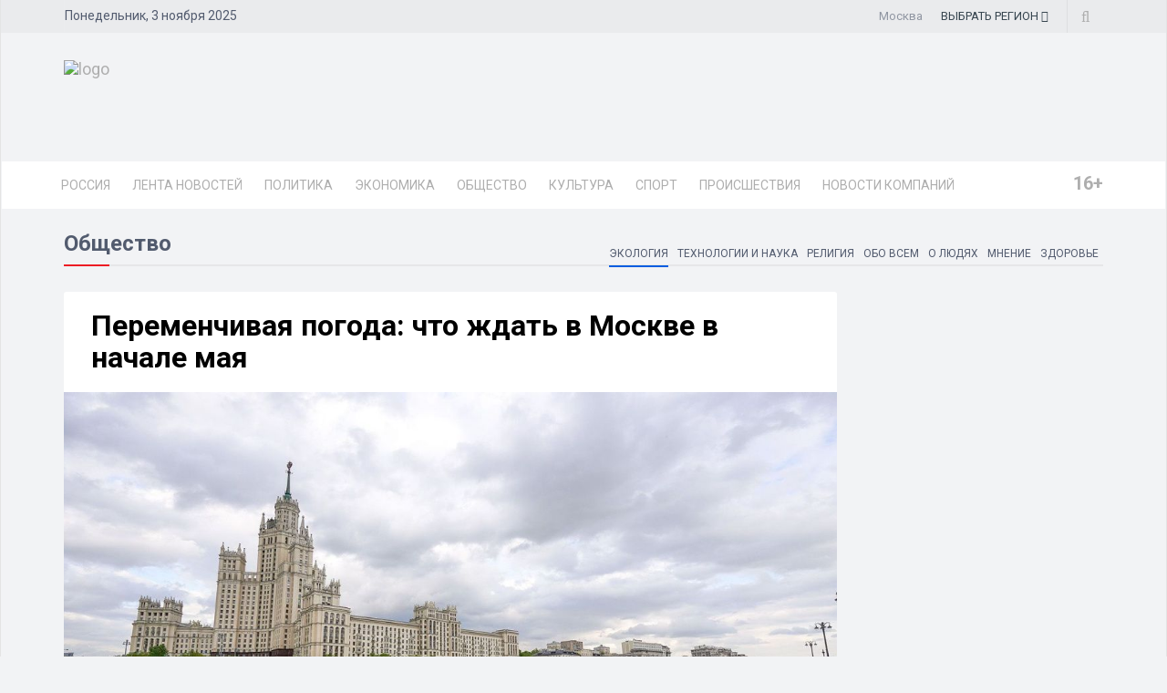

--- FILE ---
content_type: text/html; charset=UTF-8
request_url: https://msk.dixinews.ru/news/ekologiya/oblachno-i-prokhladno-kakim-budet-nachalo-maya-v-moskve-1970490/
body_size: 22897
content:
<!DOCTYPE html>
<html>

<head>
        <title>Переменчивая погода: что ждать в Москве в начале мая</title>
    <link rel="icon" type="image/png" href="/local/templates/dixinews/images/icon.png" />
    <meta name="viewport" content="width=device-width, initial-scale=1.0">
    <meta name="pmail-verification" content="52fcf8b8a667c8478b0202eee0602e54">
	<meta name="zen-verification" content="9uKZuUtH8mfMR76TuoF8AAQwfxL36ZmpnvAKFbVp11R5ofK6FlASFwQMcWiPIXKv">
    <meta name="yandex-verification" content="809075cf5c3d20f4" />
    <meta name='wmail-verification' content='ec3e4b0a8b3f3541b186b1ae8346ee10' />    <link rel="alternate" type="application/rss+xml" title="Новости" href="/yandex-31.rss" />
    <meta http-equiv="Content-Type" content="text/html; charset=UTF-8">
    <meta name="robots" content="index, follow" />
        <meta name="keywords" content="москва,май,погода, Новости Москва, Московская область, Россия, агентство, РИА, DixiNews, срочные, последние, экстренные, news, новости, сегодня, мира, официальные, политика, спорт, культура, происшествия, видео, фото, погода" />
    <meta name="description" content="В воскресенье ночью ожидается понижение температуры воздуха до одного градуса Цельсия." />


    <script type="text/javascript" data-skip-moving="true">(function(w, d) {var v = w.frameCacheVars = {'CACHE_MODE':'HTMLCACHE','storageBlocks':[],'dynamicBlocks':{'y0XwfU':'d41d8cd98f00','2DJmFo':'d41d8cd98f00','ALOAcH':'d41d8cd98f00','Zg1Ab0':'d41d8cd98f00','mp4rKn':'d41d8cd98f00','MoecjV':'d41d8cd98f00'},'AUTO_UPDATE':true,'AUTO_UPDATE_TTL':'360','version':'2'};var inv = false;if (v.AUTO_UPDATE === false){if (v.AUTO_UPDATE_TTL && v.AUTO_UPDATE_TTL > 0){var lm = Date.parse(d.lastModified);if (!isNaN(lm)){var td = new Date().getTime();if ((lm + v.AUTO_UPDATE_TTL * 1000) >= td){w.frameRequestStart = false;w.preventAutoUpdate = true;return;}inv = true;}}else{w.frameRequestStart = false;w.preventAutoUpdate = true;return;}}var r = w.XMLHttpRequest ? new XMLHttpRequest() : (w.ActiveXObject ? new w.ActiveXObject("Microsoft.XMLHTTP") : null);if (!r) { return; }w.frameRequestStart = true;var m = v.CACHE_MODE; var l = w.location; var x = new Date().getTime();var q = "?bxrand=" + x + (l.search.length > 0 ? "&" + l.search.substring(1) : "");var u = l.protocol + "//" + l.host + l.pathname + q;r.open("GET", u, true);r.setRequestHeader("BX-ACTION-TYPE", "get_dynamic");r.setRequestHeader("X-Bitrix-Composite", "get_dynamic");r.setRequestHeader("BX-CACHE-MODE", m);r.setRequestHeader("BX-CACHE-BLOCKS", v.dynamicBlocks ? JSON.stringify(v.dynamicBlocks) : "");if (inv){r.setRequestHeader("BX-INVALIDATE-CACHE", "Y");}try { r.setRequestHeader("BX-REF", d.referrer || "");} catch(e) {}if (m === "APPCACHE"){r.setRequestHeader("BX-APPCACHE-PARAMS", JSON.stringify(v.PARAMS));r.setRequestHeader("BX-APPCACHE-URL", v.PAGE_URL ? v.PAGE_URL : "");}r.onreadystatechange = function() {if (r.readyState != 4) { return; }var a = r.getResponseHeader("BX-RAND");var b = w.BX && w.BX.frameCache ? w.BX.frameCache : false;if (a != x || !((r.status >= 200 && r.status < 300) || r.status === 304 || r.status === 1223 || r.status === 0)){var f = {error:true, reason:a!=x?"bad_rand":"bad_status", url:u, xhr:r, status:r.status};if (w.BX && w.BX.ready && b){BX.ready(function() {setTimeout(function(){BX.onCustomEvent("onFrameDataRequestFail", [f]);}, 0);});}w.frameRequestFail = f;return;}if (b){b.onFrameDataReceived(r.responseText);if (!w.frameUpdateInvoked){b.update(false);}w.frameUpdateInvoked = true;}else{w.frameDataString = r.responseText;}};r.send();var p = w.performance;if (p && p.addEventListener && p.getEntries && p.setResourceTimingBufferSize){var e = 'resourcetimingbufferfull';var h = function() {if (w.BX && w.BX.frameCache && w.BX.frameCache.frameDataInserted){p.removeEventListener(e, h);}else {p.setResourceTimingBufferSize(p.getEntries().length + 50);}};p.addEventListener(e, h);}})(window, document);</script>


<link href="/bitrix/cache/css/MO/dixinews/page_b5895c339dc62e77a4042b84327b8a12/page_b5895c339dc62e77a4042b84327b8a12_v1.css?17349819571414" type="text/css"  rel="stylesheet" />
<link href="/bitrix/cache/css/MO/dixinews/template_3dd484c8a008711c92f0ae147da805be/template_3dd484c8a008711c92f0ae147da805be_v1.css?1734981956267862" type="text/css"  data-template-style="true" rel="stylesheet" />
<script type="text/javascript">if(!window.BX)window.BX={};if(!window.BX.message)window.BX.message=function(mess){if(typeof mess==='object'){for(let i in mess) {BX.message[i]=mess[i];} return true;}};</script>
<script type="text/javascript">(window.BX||top.BX).message({'JS_CORE_LOADING':'Загрузка...','JS_CORE_NO_DATA':'- Нет данных -','JS_CORE_WINDOW_CLOSE':'Закрыть','JS_CORE_WINDOW_EXPAND':'Развернуть','JS_CORE_WINDOW_NARROW':'Свернуть в окно','JS_CORE_WINDOW_SAVE':'Сохранить','JS_CORE_WINDOW_CANCEL':'Отменить','JS_CORE_WINDOW_CONTINUE':'Продолжить','JS_CORE_H':'ч','JS_CORE_M':'м','JS_CORE_S':'с','JSADM_AI_HIDE_EXTRA':'Скрыть лишние','JSADM_AI_ALL_NOTIF':'Показать все','JSADM_AUTH_REQ':'Требуется авторизация!','JS_CORE_WINDOW_AUTH':'Войти','JS_CORE_IMAGE_FULL':'Полный размер'});</script>

<script type="text/javascript" src="/bitrix/js/main/core/core.min.js?1698264258220366"></script>

<script>BX.setJSList(['/bitrix/js/main/core/core_ajax.js','/bitrix/js/main/core/core_promise.js','/bitrix/js/main/polyfill/promise/js/promise.js','/bitrix/js/main/loadext/loadext.js','/bitrix/js/main/loadext/extension.js','/bitrix/js/main/polyfill/promise/js/promise.js','/bitrix/js/main/polyfill/find/js/find.js','/bitrix/js/main/polyfill/includes/js/includes.js','/bitrix/js/main/polyfill/matches/js/matches.js','/bitrix/js/ui/polyfill/closest/js/closest.js','/bitrix/js/main/polyfill/fill/main.polyfill.fill.js','/bitrix/js/main/polyfill/find/js/find.js','/bitrix/js/main/polyfill/matches/js/matches.js','/bitrix/js/main/polyfill/core/dist/polyfill.bundle.js','/bitrix/js/main/core/core.js','/bitrix/js/main/polyfill/intersectionobserver/js/intersectionobserver.js','/bitrix/js/main/lazyload/dist/lazyload.bundle.js','/bitrix/js/main/polyfill/core/dist/polyfill.bundle.js','/bitrix/js/main/parambag/dist/parambag.bundle.js']);
</script>
<script type="text/javascript">(window.BX||top.BX).message({'pull_server_enabled':'N','pull_config_timestamp':'0','pull_guest_mode':'N','pull_guest_user_id':'0'});(window.BX||top.BX).message({'PULL_OLD_REVISION':'Для продолжения корректной работы с сайтом необходимо перезагрузить страницу.'});</script>
<script type="text/javascript">(window.BX||top.BX).message({'LANGUAGE_ID':'ru','FORMAT_DATE':'DD.MM.YYYY','FORMAT_DATETIME':'DD.MM.YYYY HH:MI','COOKIE_PREFIX':'BITRIX_SM','SERVER_TZ_OFFSET':'10800','UTF_MODE':'Y','SITE_ID':'MO','SITE_DIR':'/'});</script>


<script type="text/javascript"  src="/bitrix/cache/js/MO/dixinews/kernel_main/kernel_main_v1.js?1735133982152878"></script>
<script type="text/javascript" src="/bitrix/js/ui/dexie/dist/dexie3.bundle.min.js?169826425588295"></script>
<script type="text/javascript" src="/bitrix/js/main/core/core_ls.min.js?16982642587365"></script>
<script type="text/javascript" src="/bitrix/js/main/core/core_frame_cache.min.js?169826425811264"></script>
<script type="text/javascript" src="/bitrix/js/pull/protobuf/protobuf.min.js?169826425776433"></script>
<script type="text/javascript" src="/bitrix/js/pull/protobuf/model.min.js?169826425714190"></script>
<script type="text/javascript" src="/bitrix/js/rest/client/rest.client.min.js?16982642579240"></script>
<script type="text/javascript" src="/bitrix/js/pull/client/pull.client.min.js?169826425748309"></script>
<script type="text/javascript">BX.setJSList(['/bitrix/js/main/core/core_fx.js','/bitrix/js/main/session.js','/bitrix/js/main/pageobject/pageobject.js','/bitrix/js/main/core/core_window.js','/bitrix/js/main/date/main.date.js','/bitrix/js/main/core/core_date.js','/bitrix/js/main/utils.js','/local/templates/dixinews/components/bitrix/news/news/bitrix/news.detail/lazy/script.js','/local/templates/dixinews/js/jquery.js','/local/templates/dixinews/js/bootstrap.min.js','/local/templates/dixinews/js/jquery.magnific-popup.min.js','/local/templates/dixinews/js/owl.carousel.min.js','/local/templates/dixinews/js/moment.min.js','/local/templates/dixinews/js/jquery.sticky-kit.min.js','/local/templates/dixinews/js/jquery.easy-ticker.min.js','/local/templates/dixinews/js/jquery.subscribe-better.min.js','/local/templates/dixinews/js/main.js','/local/templates/dixinews/js/switcher.js','/local/templates/dixinews/js/jquery.matchHeight-min.js','/local/templates/dixinews/js/jquery.fancybox.min.js','/local/templates/dixinews/js/lazysizes.min.js','/local/templates/dixinews/components/dixi/news.list/menu-region/script.js','/bitrix/components/bitrix/search.title/script.js']);</script>
<script type="text/javascript">BX.setCSSList(['/local/templates/dixinews/components/dixi/news.list/detail-more/style.css','/local/templates/dixinews/components/dixi/news.list/main-more2/style.css','/local/templates/dixinews/components/dixi/news.list/popular2/style.css','/local/templates/dixinews/components/dixi/news.list/lenta-main/style.css','/local/templates/dixinews/css/bootstrap.min.css','/local/templates/dixinews/css/font-awesome.min.css','/local/templates/dixinews/css/magnific-popup.css','/local/templates/dixinews/css/owl.carousel.css','/local/templates/dixinews/css/subscribe-better.css','/local/templates/dixinews/css/presets/preset1.css','/local/templates/dixinews/css/main.css','/local/templates/dixinews/css/responsive.css','/local/templates/dixinews/css/jquery.fancybox.min.css','/local/templates/dixinews/components/dixi/news.list/menu-region/style.css','/local/templates/dixinews/components/bitrix/search.title/search/style.css','/local/templates/dixinews/components/bitrix/catalog.section.list/main-menu/style.css','/local/templates/dixinews/components/bitrix/catalog.section.list/bottom-menu/style.css']);</script>
<script type="text/javascript">
					(function () {
						"use strict";

						var counter = function ()
						{
							var cookie = (function (name) {
								var parts = ("; " + document.cookie).split("; " + name + "=");
								if (parts.length == 2) {
									try {return JSON.parse(decodeURIComponent(parts.pop().split(";").shift()));}
									catch (e) {}
								}
							})("BITRIX_CONVERSION_CONTEXT_MO");

							if (cookie && cookie.EXPIRE >= BX.message("SERVER_TIME"))
								return;

							var request = new XMLHttpRequest();
							request.open("POST", "/bitrix/tools/conversion/ajax_counter.php", true);
							request.setRequestHeader("Content-type", "application/x-www-form-urlencoded");
							request.send(
								"SITE_ID="+encodeURIComponent("MO")+
								"&sessid="+encodeURIComponent(BX.bitrix_sessid())+
								"&HTTP_REFERER="+encodeURIComponent(document.referrer)
							);
						};

						if (window.frameRequestStart === true)
							BX.addCustomEvent("onFrameDataReceived", counter);
						else
							BX.ready(counter);
					})();
				</script>
<meta property="og:image" content="https://msk.dixinews.ru/upload/iblock/148/8epa9y225ozt6wi6obdk8g3cm1ch7uca.jpg"/>
<meta property="og:image:secure_url" content="https://msk.dixinews.ru/upload/iblock/148/8epa9y225ozt6wi6obdk8g3cm1ch7uca.jpg"/>
<meta name="twitter:image" content="https://msk.dixinews.ru/upload/iblock/148/8epa9y225ozt6wi6obdk8g3cm1ch7uca.jpg"/>
<meta name="og:title" content="Переменчивая погода: что ждать в Москве в начале мая"/>
<meta name="og:description" content="В воскресенье ночью ожидается понижение температуры воздуха до одного градуса Цельсия."/>
<meta name="og:type" content="article"/>
<meta name="og:url" content="https://msk.dixinews.ru/news/ekologiya/oblachno-i-prokhladno-kakim-budet-nachalo-maya-v-moskve-1970490/"/>
<link rel="amphtml" href="https://msk.dixinews.ru/amp/ekologiya/1970490/" />

<script type="text/javascript"  src="/bitrix/cache/js/MO/dixinews/template_2f4d1cfb1b8eb435d8b7b5771befbcff/template_2f4d1cfb1b8eb435d8b7b5771befbcff_v1.js?1734981956408767"></script>
<script type="text/javascript"  src="/bitrix/cache/js/MO/dixinews/page_06e0bade8fe66cc642ea254cecbeca2d/page_06e0bade8fe66cc642ea254cecbeca2d_v1.js?17349819573249"></script>
<script type="text/javascript">var _ba = _ba || []; _ba.push(["aid", "87b83145c3121dcc56e653dd89176418"]); _ba.push(["host", "msk.dixinews.ru"]); (function() {var ba = document.createElement("script"); ba.type = "text/javascript"; ba.async = true;ba.src = (document.location.protocol == "https:" ? "https://" : "http://") + "bitrix.info/ba.js";var s = document.getElementsByTagName("script")[0];s.parentNode.insertBefore(ba, s);})();</script>




    <!-- Yandex.Metrika counter -->
    <script type="text/javascript">
        (function(m, e, t, r, i, k, a) {
            m[i] = m[i] || function() {
                (m[i].a = m[i].a || []).push(arguments)
            };
            m[i].l = 1 * new Date();
            k = e.createElement(t), a = e.getElementsByTagName(t)[0], k.async = 1, k.src = r, a.parentNode.insertBefore(k, a)
        })
        (window, document, "script", "https://mc.yandex.ru/metrika/tag.js", "ym");

        ym(11975107, "init", {
            clickmap: true,
            trackLinks: true,
            accurateTrackBounce: true,
            webvisor: true
        });
    </script>
    <noscript>
        <div><img src="https://mc.yandex.ru/watch/11975107" style="position:absolute; left:-9999px;" alt="" /></div>
    </noscript>
    <!-- /Yandex.Metrika counter -->

    <!-- Yandex.RTB -->
    <script>
        window.yaContextCb = window.yaContextCb || []
    </script>
    <script src="https://yandex.ru/ads/system/context.js" async></script>

    <!-- Rating Mail.ru counter -->
    <script type="text/javascript">
        var _tmr = window._tmr || (window._tmr = []);
        _tmr.push({
            id: "3209351",
            type: "pageView",
            start: (new Date()).getTime()
        });
        (function(d, w, id) {
            if (d.getElementById(id)) return;
            var ts = d.createElement("script");
            ts.type = "text/javascript";
            ts.async = true;
            ts.id = id;
            ts.src = "https://top-fwz1.mail.ru/js/code.js";
            var f = function() {
                var s = d.getElementsByTagName("script")[0];
                s.parentNode.insertBefore(ts, s);
            };
            if (w.opera == "[object Opera]") {
                d.addEventListener("DOMContentLoaded", f, false);
            } else {
                f();
            }
        })(document, window, "topmailru-code");
    </script><noscript>
        <div>
            <img src="https://top-fwz1.mail.ru/counter?id=3209351;js=na" style="border:0;position:absolute;left:-9999px;" alt="Top.Mail.Ru" />
        </div>
    </noscript>
    <!-- //Rating Mail.ru counter -->

    <!-- Top100 (Kraken) Counter -->
    <script>
        (function(w, d, c) {
            (w[c] = w[c] || []).push(function() {
                var options = {
                    project: 7353326,
                };
                try {
                    w.top100Counter = new top100(options);
                } catch (e) {}
            });
            var n = d.getElementsByTagName("script")[0],
                s = d.createElement("script"),
                f = function() {
                    n.parentNode.insertBefore(s, n);
                };
            s.type = "text/javascript";
            s.async = true;
            s.src =
                (d.location.protocol == "https:" ? "https:" : "http:") +
                "//st.top100.ru/top100/top100.js";

            if (w.opera == "[object Opera]") {
                d.addEventListener("DOMContentLoaded", f, false);
            } else {
                f();
            }
        })(window, document, "_top100q");
    </script>
    <noscript>
        <img src="//counter.rambler.ru/top100.cnt?pid=7353326" alt="Топ-100" />
    </noscript>
    <!-- END Top100 (Kraken) Counter -->

    <!--Google Fonts-->
        <link href="https://fonts.googleapis.com/css?family=Roboto:300,400,400i,500,500i,700,700i,900,900i&amp;subset=cyrillic,cyrillic-ext" rel="stylesheet">
    <!--[if lt IE 9]>
        <script src="/local/templates/dixinews/js/html5shiv.js"></script>
        <script src="/local/templates/dixinews/js/respond.min.js"></script>
    <![endif]-->
</head>

<body>
    <div id="panel"></div>
    <div id="main-wrapper" class="homepage-two">
        <div class="topbar">
            <div class="container">
                <div id="date-time"></div>
                <div id="topbar-right">
                    <div class="region-current">Москва</div>
                                        <div class="dropdown region-dropdown">
                        <a data-toggle="dropdown" href="#"><span class="change-text"><span>ВЫБРАТЬ </span><span>РЕГИОН</span></span> <i class="fa fa-angle-down"></i></a>
                        <ul class="dropdown-menu">
                            

                                                                                                                                        <li id="bx_715204511_364191"><a href="//dixinews.ru" rel="">Российская Федерация</a></li><li id="bx_715204511_364192"><a href="//volgograd.dixinews.ru" rel="">Волгоград</a></li><li id="bx_715204511_364193"><a href="//vrn.dixinews.ru" rel="">Воронеж</a></li><li id="bx_715204511_364204"><a href="//ekb.dixinews.ru" rel="">Екатеринбург</a></li><li id="bx_715204511_364206"><a href="//kazan.dixinews.ru" rel="">Казань</a></li><li id="bx_715204511_364194"><a href="//krsk.dixinews.ru" rel="">Красноярск</a></li><li id="bx_715204511_364197"><a href="//msk.dixinews.ru" rel="">Москва</a></li><li id="bx_715204511_364198"><a href="//nnov.dixinews.ru" rel="">Нижний Новгород</a></li><li id="bx_715204511_364199"><a href="//nsk.dixinews.ru" rel="">Новосибирск</a></li><li id="bx_715204511_364200"><a href="//omsk.dixinews.ru" rel="">Омск</a></li><li id="bx_715204511_364201"><a href="//perm.dixinews.ru" rel="">Пермь</a></li><li id="bx_715204511_364202"><a href="//rostov.dixinews.ru" rel="">Ростов</a></li><li id="bx_715204511_364203"><a href="//samara.dixinews.ru" rel="">Самара</a></li><li id="bx_715204511_364195"><a href="//spb.dixinews.ru" rel="">Санкт-Петербург</a></li><li id="bx_715204511_364207"><a href="//ufa.dixinews.ru" rel="">Уфа</a></li><li id="bx_715204511_550609"><a href="//chaik.dixinews.ru" rel="">Чайковский</a></li><li id="bx_715204511_364205"><a href="//chel.dixinews.ru" rel="">Челябинск</a></li>

                        </ul>
                                            </div>
                    <div class="searchNlogin">
                        <ul>
                            <li class="search-icon"><i class="fa fa-search"></i></li>
                                                    </ul>
                        <div class="search">
                            	<form action="/search/index.php">
		<input class="search-form" placeholder="Поиск..." id="" type="text" name="q" value="" maxlength="50" autocomplete="off" />
	</form>

                        </div> <!--/.search-->
                    </div><!-- searchNlogin -->
                </div>
            </div>
        </div>
        <div id="navigation">
            <div class="navbar" role="banner">
                <div class="container">
                    <div class="top-add">
                        <div class="navbar-header">
                            <button type="button" class="navbar-toggle" data-toggle="collapse" data-target=".navbar-collapse">
                                <span class="sr-only">Toggle navigation</span>
                                <span class="icon-bar"></span>
                                <span class="icon-bar"></span>
                                <span class="icon-bar"></span>
                            </button>

                            <a class="navbar-brand" href="/">
                                <img class="main-logo img-responsive" src="/local/templates/dixinews/images/presets/preset1/logo_nn.png" alt="logo">
                                <!--<img class="main-logo img-responsive vi-small" src="/local/templates/dixinews/images/logo-m1.png" alt="logo">
                                <img class="main-logo img-responsive vi-small" src="/local/templates/dixinews/images/logo-m2_new.png" alt="logo">-->
                            </a>
                        </div>
                        <div class="navbar-right h-ad">
                            <div id="bxdynamic_y0XwfU_start" style="display:none"></div><div id="bxdynamic_y0XwfU_end" style="display:none"></div>                        </div>
                    </div>
                </div>
                <div id="menubar">
                    <div class="container">
                        <nav id="mainmenu" class="navbar-left collapse navbar-collapse">
            <ul class="nav navbar-nav">
            <li><a href="https://dixinews.ru/">Россия</a></li>
            <li><a href="/news/">Лента новостей</a></li>

                                <li class="dropdown mega-cat-dropdown">
                        <a href="/news/politika/" class="dropdown-toggle">Политика</a>
                        <div class="dropdown-menu mega-cat-menu">
                            <div class="container">
                                <div class="sub-catagory">
                                    <h3 class="section-title">Политика</h3>
                                    <ul class="list-inline">
                                        <li><a href="/news/armiya-i-oruzhie/">Армия и оружие</a></li>
                                        <li><a href="/news/vlast/">Власть</a></li>
                                        <li><a href="/news/nko/">НКО</a></li>
                                        <li><a href="/news/partii/">Партии</a></li>
                                            </ul>
                        </div> <!-- Закрытие sub-catagory -->
                        <div class="row">
                                                            <div class="col-sm-3">
                                    <div class="post medium-post">
                                        <div class="entry-header">
                                            <div class="entry-thumbnail">
                                                <img class="img-responsive" src="/upload/iblock/62b/ita47gf8v2289z1pr3cnr3ug0z1m7u7b.jpg" alt="" />
                                            </div>
                                        </div>
                                        <div class="post-content">
                                            <div class="entry-meta">
                                                <ul class="list-inline">
                                                    <li class="publish-date">
                                                        <a href="#"><i class="fa fa-clock-o"></i>26.12.2024 13:40</a>
                                                    </li>
                                                    <li class="views">
                                                        <a href="#"><i class="fa fa-eye"></i></a>
                                                    </li>
                                                </ul>
                                            </div>
                                            <h3 class="entry-title">
                                                <a href="/news/vlast/pasechnik-otmenil-komendantskiy-chas-v-lnr/">Пасечник отменил комендантский час в ЛНР</a>
                                            </h3>
                                        </div>
                                    </div>
                                </div>
                                                                <div class="col-sm-3">
                                    <div class="post medium-post">
                                        <div class="entry-header">
                                            <div class="entry-thumbnail">
                                                <img class="img-responsive" src="/upload/iblock/9fa/ymw8eyw1xh4htd244bickp8wiswnhz1i.jpg" alt="" />
                                            </div>
                                        </div>
                                        <div class="post-content">
                                            <div class="entry-meta">
                                                <ul class="list-inline">
                                                    <li class="publish-date">
                                                        <a href="#"><i class="fa fa-clock-o"></i>26.12.2024 12:18</a>
                                                    </li>
                                                    <li class="views">
                                                        <a href="#"><i class="fa fa-eye"></i>1023</a>
                                                    </li>
                                                </ul>
                                            </div>
                                            <h3 class="entry-title">
                                                <a href="/news/vlast/irina-muraveva-vozglavit-komitet-molodezhnoy-politiki-volgogradskoy-oblasti-2600670/">Ирина Муравьева станет главой комитета молодежной политики Волгоградской области</a>
                                            </h3>
                                        </div>
                                    </div>
                                </div>
                                                                <div class="col-sm-3">
                                    <div class="post medium-post">
                                        <div class="entry-header">
                                            <div class="entry-thumbnail">
                                                <img class="img-responsive" src="/upload/iblock/a8b/5j7kzk40t85mvgmb7eznq0w96lmjypba.jpg" alt="" />
                                            </div>
                                        </div>
                                        <div class="post-content">
                                            <div class="entry-meta">
                                                <ul class="list-inline">
                                                    <li class="publish-date">
                                                        <a href="#"><i class="fa fa-clock-o"></i>26.12.2024 11:53</a>
                                                    </li>
                                                    <li class="views">
                                                        <a href="#"><i class="fa fa-eye"></i>1257</a>
                                                    </li>
                                                </ul>
                                            </div>
                                            <h3 class="entry-title">
                                                <a href="/news/politika/lavrov-nazval-peremirie-putyem-v-nikuda/">Лавров назвал перемирие &quot;путём в никуда&quot;</a>
                                            </h3>
                                        </div>
                                    </div>
                                </div>
                                                                <div class="col-sm-3">
                                    <div class="post medium-post">
                                        <div class="entry-header">
                                            <div class="entry-thumbnail">
                                                <img class="img-responsive" src="/upload/iblock/cec/u41rqwd5n3cwyma0bdceo377h4lvluo7.jpg" alt="" />
                                            </div>
                                        </div>
                                        <div class="post-content">
                                            <div class="entry-meta">
                                                <ul class="list-inline">
                                                    <li class="publish-date">
                                                        <a href="#"><i class="fa fa-clock-o"></i>26.12.2024 11:36</a>
                                                    </li>
                                                    <li class="views">
                                                        <a href="#"><i class="fa fa-eye"></i></a>
                                                    </li>
                                                </ul>
                                            </div>
                                            <h3 class="entry-title">
                                                <a href="/news/vlast/tatyana-golikova-rabota-kotoraya-byla-nachata-v-god-semi-obyazatelno-prodolzhitsya-2600642/">Татьяна Голикова подтвердила продолжение инициатив, начатых в Год семьи</a>
                                            </h3>
                                        </div>
                                    </div>
                                </div>
                                                        </div>
                        </div>
                        </div>
                    </li>
                                        <li class="dropdown mega-cat-dropdown">
                        <a href="/news/ekonomika/" class="dropdown-toggle">Экономика</a>
                        <div class="dropdown-menu mega-cat-menu">
                            <div class="container">
                                <div class="sub-catagory">
                                    <h3 class="section-title">Экономика</h3>
                                    <ul class="list-inline">
                                        <li><a href="/news/biznes/">Бизнес</a></li>
                                        <li><a href="/news/zhkkh/">ЖКХ</a></li>
                                        <li><a href="/news/promyshlennost/">Промышленность</a></li>
                                        <li><a href="/news/transport/">Транспорт</a></li>
                                        <li><a href="/news/finansy/">Финансы</a></li>
                                        <li><a href="/news/energetika/">Энергетика</a></li>
                                            </ul>
                        </div> <!-- Закрытие sub-catagory -->
                        <div class="row">
                                                            <div class="col-sm-3">
                                    <div class="post medium-post">
                                        <div class="entry-header">
                                            <div class="entry-thumbnail">
                                                <img class="img-responsive" src="/upload/iblock/c6e/fylf83xb1oo063zyv2ufcisuuv2i60jr.jpg" alt="" />
                                            </div>
                                        </div>
                                        <div class="post-content">
                                            <div class="entry-meta">
                                                <ul class="list-inline">
                                                    <li class="publish-date">
                                                        <a href="#"><i class="fa fa-clock-o"></i>26.12.2024 10:56</a>
                                                    </li>
                                                    <li class="views">
                                                        <a href="#"><i class="fa fa-eye"></i></a>
                                                    </li>
                                                </ul>
                                            </div>
                                            <h3 class="entry-title">
                                                <a href="/news/biznes/diplomanty-proekta-produkt-bashkortostana-priznany-luchshimi-predprinimatelyami-goda-v-respublike-2600571/">Дипломанты «Продукта Башкортостана» стали лучшими предпринимателями года в регионе</a>
                                            </h3>
                                        </div>
                                    </div>
                                </div>
                                                                <div class="col-sm-3">
                                    <div class="post medium-post">
                                        <div class="entry-header">
                                            <div class="entry-thumbnail">
                                                <img class="img-responsive" src="/upload/iblock/861/ge92cn87ulqacy7vrexalrhfljn6ewe7.jpg" alt="" />
                                            </div>
                                        </div>
                                        <div class="post-content">
                                            <div class="entry-meta">
                                                <ul class="list-inline">
                                                    <li class="publish-date">
                                                        <a href="#"><i class="fa fa-clock-o"></i>26.12.2024 10:56</a>
                                                    </li>
                                                    <li class="views">
                                                        <a href="#"><i class="fa fa-eye"></i>313</a>
                                                    </li>
                                                </ul>
                                            </div>
                                            <h3 class="entry-title">
                                                <a href="/news/promyshlennost/belorusskiy-proizvoditel-separatorov-stal-novym-rezidentom-oez-alga-2600570/">Белорусский производитель сепараторов вошел в число резидентов ОЭЗ «Алга»</a>
                                            </h3>
                                        </div>
                                    </div>
                                </div>
                                                                <div class="col-sm-3">
                                    <div class="post medium-post">
                                        <div class="entry-header">
                                            <div class="entry-thumbnail">
                                                <img class="img-responsive" src="/upload/iblock/4ca/5q831qamr2mhdjrvzer334r8h9s4skjm.jpg" alt="" />
                                            </div>
                                        </div>
                                        <div class="post-content">
                                            <div class="entry-meta">
                                                <ul class="list-inline">
                                                    <li class="publish-date">
                                                        <a href="#"><i class="fa fa-clock-o"></i>26.12.2024 10:06</a>
                                                    </li>
                                                    <li class="views">
                                                        <a href="#"><i class="fa fa-eye"></i>1027</a>
                                                    </li>
                                                </ul>
                                            </div>
                                            <h3 class="entry-title">
                                                <a href="/news/ekonomika/sobyanin-prodlil-programmu-privlecheniya-venchurnykh-investitsiy-v-stolitse/">Собянин продлил программу привлечения венчурных инвестиций в столице</a>
                                            </h3>
                                        </div>
                                    </div>
                                </div>
                                                                <div class="col-sm-3">
                                    <div class="post medium-post">
                                        <div class="entry-header">
                                            <div class="entry-thumbnail">
                                                <img class="img-responsive" src="/upload/iblock/f0f/fhkqaetrrvnfqeskqs5w700wqctfkvpn.jpg" alt="" />
                                            </div>
                                        </div>
                                        <div class="post-content">
                                            <div class="entry-meta">
                                                <ul class="list-inline">
                                                    <li class="publish-date">
                                                        <a href="#"><i class="fa fa-clock-o"></i>26.12.2024 09:54</a>
                                                    </li>
                                                    <li class="views">
                                                        <a href="#"><i class="fa fa-eye"></i>478</a>
                                                    </li>
                                                </ul>
                                            </div>
                                            <h3 class="entry-title">
                                                <a href="/news/transport/samarskiy-mintrans-khochet-ogranichit-dvizhenie-fur-po-trasse-m-5-2600487/">Самарский минтранс планирует ввести ограничения для фур на трассе М-5</a>
                                            </h3>
                                        </div>
                                    </div>
                                </div>
                                                        </div>
                        </div>
                        </div>
                    </li>
                                        <li class="dropdown mega-cat-dropdown">
                        <a href="/news/obshchestvo/" class="dropdown-toggle">Общество</a>
                        <div class="dropdown-menu mega-cat-menu">
                            <div class="container">
                                <div class="sub-catagory">
                                    <h3 class="section-title">Общество</h3>
                                    <ul class="list-inline">
                                        <li><a href="/news/zdorove/">Здоровье</a></li>
                                        <li><a href="/news/mnenie/">Мнение</a></li>
                                        <li><a href="/news/o-lyudyakh/">О людях</a></li>
                                        <li><a href="/news/obo-vsem/">Обо всем</a></li>
                                        <li><a href="/news/religiya/">Религия</a></li>
                                        <li><a href="/news/tekhnologii-i-nauka/">Технологии и наука</a></li>
                                        <li><a href="/news/ekologiya/">Экология</a></li>
                                            </ul>
                        </div> <!-- Закрытие sub-catagory -->
                        <div class="row">
                                                            <div class="col-sm-3">
                                    <div class="post medium-post">
                                        <div class="entry-header">
                                            <div class="entry-thumbnail">
                                                <img class="img-responsive" src="/upload/iblock/d9f/wi8qc7hbwsy7htyi62hu7mu0tcq9ugf8.jpg" alt="" />
                                            </div>
                                        </div>
                                        <div class="post-content">
                                            <div class="entry-meta">
                                                <ul class="list-inline">
                                                    <li class="publish-date">
                                                        <a href="#"><i class="fa fa-clock-o"></i>26.12.2024 13:00</a>
                                                    </li>
                                                    <li class="views">
                                                        <a href="#"><i class="fa fa-eye"></i>709</a>
                                                    </li>
                                                </ul>
                                            </div>
                                            <h3 class="entry-title">
                                                <a href="/news/obshchestvo/tri-novichka-poyavilis-v-moskovskom-zooparke/">Три новичка появились в Московском зоопарке</a>
                                            </h3>
                                        </div>
                                    </div>
                                </div>
                                                                <div class="col-sm-3">
                                    <div class="post medium-post">
                                        <div class="entry-header">
                                            <div class="entry-thumbnail">
                                                <img class="img-responsive" src="/upload/iblock/a0b/gxxmc4zi1dyvqcg79k9rj0tsvuw5qsaz.jpg" alt="" />
                                            </div>
                                        </div>
                                        <div class="post-content">
                                            <div class="entry-meta">
                                                <ul class="list-inline">
                                                    <li class="publish-date">
                                                        <a href="#"><i class="fa fa-clock-o"></i>26.12.2024 12:44</a>
                                                    </li>
                                                    <li class="views">
                                                        <a href="#"><i class="fa fa-eye"></i>788</a>
                                                    </li>
                                                </ul>
                                            </div>
                                            <h3 class="entry-title">
                                                <a href="/news/obshchestvo/v-peterburge-nashli-prekrasnoe-primenenie-izyatym-s-nezakonnykh-bazarov-yelkam/">В Петербурге нашли прекрасное применение изъятым с незаконных базаров ёлкам</a>
                                            </h3>
                                        </div>
                                    </div>
                                </div>
                                                                <div class="col-sm-3">
                                    <div class="post medium-post">
                                        <div class="entry-header">
                                            <div class="entry-thumbnail">
                                                <img class="img-responsive" src="/upload/iblock/957/bvkxqmux9uqlwk5z35ppxb0v2rszw503.jpg" alt="" />
                                            </div>
                                        </div>
                                        <div class="post-content">
                                            <div class="entry-meta">
                                                <ul class="list-inline">
                                                    <li class="publish-date">
                                                        <a href="#"><i class="fa fa-clock-o"></i>26.12.2024 11:30</a>
                                                    </li>
                                                    <li class="views">
                                                        <a href="#"><i class="fa fa-eye"></i>5824</a>
                                                    </li>
                                                </ul>
                                            </div>
                                            <h3 class="entry-title">
                                                <a href="/news/obshchestvo/v-peterburge-otkryvaetsya-stantsiya-metro-gornyy-institut/">В Петербурге открывается станция метро «Горный институт»</a>
                                            </h3>
                                        </div>
                                    </div>
                                </div>
                                                                <div class="col-sm-3">
                                    <div class="post medium-post">
                                        <div class="entry-header">
                                            <div class="entry-thumbnail">
                                                <img class="img-responsive" src="/upload/iblock/06b/d2u4ls51j9katb4qosjmlz4ngvkym4dn.jpg" alt="" />
                                            </div>
                                        </div>
                                        <div class="post-content">
                                            <div class="entry-meta">
                                                <ul class="list-inline">
                                                    <li class="publish-date">
                                                        <a href="#"><i class="fa fa-clock-o"></i>26.12.2024 11:24</a>
                                                    </li>
                                                    <li class="views">
                                                        <a href="#"><i class="fa fa-eye"></i>16316</a>
                                                    </li>
                                                </ul>
                                            </div>
                                            <h3 class="entry-title">
                                                <a href="/news/obshchestvo/zima-v-moskve-v-tsentre-stolitsy-otkrylsya-klub-lyubiteley-chaya-2600637/">В центре Москвы открылся клуб для любителей чая</a>
                                            </h3>
                                        </div>
                                    </div>
                                </div>
                                                        </div>
                        </div>
                        </div>
                    </li>
                                        <li class="dropdown mega-cat-dropdown">
                        <a href="/news/kultura/" class="dropdown-toggle">Культура</a>
                        <div class="dropdown-menu mega-cat-menu">
                            <div class="container">
                                <div class="sub-catagory">
                                    <h3 class="section-title">Культура</h3>
                                    <ul class="list-inline">
                                        <li><a href="/news/vystavki/">Выставки</a></li>
                                        <li><a href="/news/kontserty/">Концерты</a></li>
                                        <li><a href="/news/meropriyatiya/">Мероприятия</a></li>
                                        <li><a href="/news/shou-biznes/">Шоу-бизнес</a></li>
                                            </ul>
                        </div> <!-- Закрытие sub-catagory -->
                        <div class="row">
                                                            <div class="col-sm-3">
                                    <div class="post medium-post">
                                        <div class="entry-header">
                                            <div class="entry-thumbnail">
                                                <img class="img-responsive" src="/upload/iblock/c58/ru2z0zbxsjglaxtr2s6l8ijeetd7o6j9.jpg" alt="" />
                                            </div>
                                        </div>
                                        <div class="post-content">
                                            <div class="entry-meta">
                                                <ul class="list-inline">
                                                    <li class="publish-date">
                                                        <a href="#"><i class="fa fa-clock-o"></i>26.12.2024 10:24</a>
                                                    </li>
                                                    <li class="views">
                                                        <a href="#"><i class="fa fa-eye"></i></a>
                                                    </li>
                                                </ul>
                                            </div>
                                            <h3 class="entry-title">
                                                <a href="/news/vystavki/muzey-pobedy-podarit-virtualnoe-puteshestvie-po-istoricheskim-ekspozitsiyam/">Музей Победы запускает виртуальные туры по историческим экспозициям</a>
                                            </h3>
                                        </div>
                                    </div>
                                </div>
                                                                <div class="col-sm-3">
                                    <div class="post medium-post">
                                        <div class="entry-header">
                                            <div class="entry-thumbnail">
                                                <img class="img-responsive" src="/upload/iblock/022/fqx6f2zq4ymujf66d500sy3vmurrysi7.jpg" alt="" />
                                            </div>
                                        </div>
                                        <div class="post-content">
                                            <div class="entry-meta">
                                                <ul class="list-inline">
                                                    <li class="publish-date">
                                                        <a href="#"><i class="fa fa-clock-o"></i>25.12.2024 19:02</a>
                                                    </li>
                                                    <li class="views">
                                                        <a href="#"><i class="fa fa-eye"></i></a>
                                                    </li>
                                                </ul>
                                            </div>
                                            <h3 class="entry-title">
                                                <a href="/news/obedineniya/grantovuyu-podderzhku-ot-prezidentskogo-fonda-kulturnykh-initsiativ-poluchat-16-proektov-iz-rostovsk-2600005/">16 проектов Ростовской области получили гранты Президентского фонда культуры </a>
                                            </h3>
                                        </div>
                                    </div>
                                </div>
                                                                <div class="col-sm-3">
                                    <div class="post medium-post">
                                        <div class="entry-header">
                                            <div class="entry-thumbnail">
                                                <img class="img-responsive" src="/upload/iblock/e9a/9ogvcu9wogexw8qw0drggk3g9k6hnd2o.jpg" alt="" />
                                            </div>
                                        </div>
                                        <div class="post-content">
                                            <div class="entry-meta">
                                                <ul class="list-inline">
                                                    <li class="publish-date">
                                                        <a href="#"><i class="fa fa-clock-o"></i>25.12.2024 16:16</a>
                                                    </li>
                                                    <li class="views">
                                                        <a href="#"><i class="fa fa-eye"></i>4706</a>
                                                    </li>
                                                </ul>
                                            </div>
                                            <h3 class="entry-title">
                                                <a href="/news/vystavki/snezhnye-skulptury-geroev-iz-russkikh-narodnykh-skazok-i-multfilmov-ustanovili-v-avtozavodskom-parke-2599806/">В Автозаводском парке появились снежные скульптуры героев сказок и мультфильмов</a>
                                            </h3>
                                        </div>
                                    </div>
                                </div>
                                                                <div class="col-sm-3">
                                    <div class="post medium-post">
                                        <div class="entry-header">
                                            <div class="entry-thumbnail">
                                                <img class="img-responsive" src="/upload/iblock/e6e/lyzxgw6s9t25i1fr6pxzv7xpzqgbu4nx.jpg" alt="" />
                                            </div>
                                        </div>
                                        <div class="post-content">
                                            <div class="entry-meta">
                                                <ul class="list-inline">
                                                    <li class="publish-date">
                                                        <a href="#"><i class="fa fa-clock-o"></i>25.12.2024 13:46</a>
                                                    </li>
                                                    <li class="views">
                                                        <a href="#"><i class="fa fa-eye"></i>1182</a>
                                                    </li>
                                                </ul>
                                            </div>
                                            <h3 class="entry-title">
                                                <a href="/news/meropriyatiya/v-prikame-v-sleduyushchem-godu-dyagilevskiy-festival-proydet-s-13-po-22-iyunya-2599592/">В Прикамье Дягилевский фестиваль в 2025 году состоится с 13 по 22 июня</a>
                                            </h3>
                                        </div>
                                    </div>
                                </div>
                                                        </div>
                        </div>
                        </div>
                    </li>
                                        <li class="dropdown mega-cat-dropdown">
                        <a href="/news/sport/" class="dropdown-toggle">Спорт</a>
                        <div class="dropdown-menu mega-cat-menu">
                            <div class="container">
                                <div class="sub-catagory">
                                    <h3 class="section-title">Спорт</h3>
                                    <ul class="list-inline">
                                            </ul>
                        </div> <!-- Закрытие sub-catagory -->
                        <div class="row">
                                                            <div class="col-sm-3">
                                    <div class="post medium-post">
                                        <div class="entry-header">
                                            <div class="entry-thumbnail">
                                                <img class="img-responsive" src="/upload/iblock/c25/4pi6jxhy1j6hwy211ufv8jyja4ry07fi.jpg" alt="" />
                                            </div>
                                        </div>
                                        <div class="post-content">
                                            <div class="entry-meta">
                                                <ul class="list-inline">
                                                    <li class="publish-date">
                                                        <a href="#"><i class="fa fa-clock-o"></i>26.12.2024 13:53</a>
                                                    </li>
                                                    <li class="views">
                                                        <a href="#"><i class="fa fa-eye"></i></a>
                                                    </li>
                                                </ul>
                                            </div>
                                            <h3 class="entry-title">
                                                <a href="/news/sport/zenit-pozdravil-boyarskogo-s-yubileem/">&quot;Зенит&quot; поздравил Боярского с юбилеем</a>
                                            </h3>
                                        </div>
                                    </div>
                                </div>
                                                                <div class="col-sm-3">
                                    <div class="post medium-post">
                                        <div class="entry-header">
                                            <div class="entry-thumbnail">
                                                <img class="img-responsive" src="/upload/iblock/146/il3khet2v0e2on5otxwtha7v4fz37hnu.jpg" alt="" />
                                            </div>
                                        </div>
                                        <div class="post-content">
                                            <div class="entry-meta">
                                                <ul class="list-inline">
                                                    <li class="publish-date">
                                                        <a href="#"><i class="fa fa-clock-o"></i>25.12.2024 11:29</a>
                                                    </li>
                                                    <li class="views">
                                                        <a href="#"><i class="fa fa-eye"></i>8329</a>
                                                    </li>
                                                </ul>
                                            </div>
                                            <h3 class="entry-title">
                                                <a href="/news/sport/telo-basketbolista-timmy-otpravili-na-rodinu/">Тело баскетболиста Тиммы отправили на родину</a>
                                            </h3>
                                        </div>
                                    </div>
                                </div>
                                                                <div class="col-sm-3">
                                    <div class="post medium-post">
                                        <div class="entry-header">
                                            <div class="entry-thumbnail">
                                                <img class="img-responsive" src="/upload/iblock/bd6/mctodenvh0p7vhqt4a2n2qb2g2s1tulf.jpg" alt="" />
                                            </div>
                                        </div>
                                        <div class="post-content">
                                            <div class="entry-meta">
                                                <ul class="list-inline">
                                                    <li class="publish-date">
                                                        <a href="#"><i class="fa fa-clock-o"></i>24.12.2024 14:06</a>
                                                    </li>
                                                    <li class="views">
                                                        <a href="#"><i class="fa fa-eye"></i>4405</a>
                                                    </li>
                                                </ul>
                                            </div>
                                            <h3 class="entry-title">
                                                <a href="/news/sport/anna-osmekhina-zavoevala-4-medali-mezhdunarodnykh-sorevnovaniy-po-konkobezhnomu-sportu-2598353/">Анна Осмехина завоевала четыре медали на международных стартах по конькобежному спорту</a>
                                            </h3>
                                        </div>
                                    </div>
                                </div>
                                                                <div class="col-sm-3">
                                    <div class="post medium-post">
                                        <div class="entry-header">
                                            <div class="entry-thumbnail">
                                                <img class="img-responsive" src="/upload/iblock/799/llygbyaegkgxb2o3x91osw1axb3c4j3s.jpg" alt="" />
                                            </div>
                                        </div>
                                        <div class="post-content">
                                            <div class="entry-meta">
                                                <ul class="list-inline">
                                                    <li class="publish-date">
                                                        <a href="#"><i class="fa fa-clock-o"></i>24.12.2024 12:13</a>
                                                    </li>
                                                    <li class="views">
                                                        <a href="#"><i class="fa fa-eye"></i>2226</a>
                                                    </li>
                                                </ul>
                                            </div>
                                            <h3 class="entry-title">
                                                <a href="/news/sport/v-ramkakh-proekta-zima-v-moskve-proydet-rozhdestvenskiy-zabeg-dedov-morozov-2598227/">Рождественский забег Дедов Морозов состоится в Москве</a>
                                            </h3>
                                        </div>
                                    </div>
                                </div>
                                                        </div>
                        </div>
                        </div>
                    </li>
                                        <li class="dropdown mega-cat-dropdown">
                        <a href="/news/proisshestviya/" class="dropdown-toggle">Происшествия</a>
                        <div class="dropdown-menu mega-cat-menu">
                            <div class="container">
                                <div class="sub-catagory">
                                    <h3 class="section-title">Происшествия</h3>
                                    <ul class="list-inline">
                                        <li><a href="/news/dtp/">ДТП</a></li>
                                        <li><a href="/news/kriminal/">Криминал</a></li>
                                        <li><a href="/news/pozhary/">Пожары</a></li>
                                        <li><a href="/news/silovye-struktury/">Силовые структуры</a></li>
                                        <li><a href="/news/chp/">ЧП</a></li>
                                            </ul>
                        </div> <!-- Закрытие sub-catagory -->
                        <div class="row">
                                                            <div class="col-sm-3">
                                    <div class="post medium-post">
                                        <div class="entry-header">
                                            <div class="entry-thumbnail">
                                                <img class="img-responsive" src="/upload/iblock/dfa/tsrthc1vh5zfp6dvt7w3wmpuv5khtix6.PNG" alt="" />
                                            </div>
                                        </div>
                                        <div class="post-content">
                                            <div class="entry-meta">
                                                <ul class="list-inline">
                                                    <li class="publish-date">
                                                        <a href="#"><i class="fa fa-clock-o"></i>26.12.2024 10:46</a>
                                                    </li>
                                                    <li class="views">
                                                        <a href="#"><i class="fa fa-eye"></i></a>
                                                    </li>
                                                </ul>
                                            </div>
                                            <h3 class="entry-title">
                                                <a href="/news/silovye-struktury/v-novosibirskoy-oblasti-sud-vynes-prigovor-za-organizatsiyu-nezakonnoy-migratsii-2600564/">В Новосибирской области суд наказал организатора незаконной миграции</a>
                                            </h3>
                                        </div>
                                    </div>
                                </div>
                                                                <div class="col-sm-3">
                                    <div class="post medium-post">
                                        <div class="entry-header">
                                            <div class="entry-thumbnail">
                                                <img class="img-responsive" src="/upload/iblock/b56/tfsvs7a1opcan1phrt8glt188acam3nu.png" alt="" />
                                            </div>
                                        </div>
                                        <div class="post-content">
                                            <div class="entry-meta">
                                                <ul class="list-inline">
                                                    <li class="publish-date">
                                                        <a href="#"><i class="fa fa-clock-o"></i>26.12.2024 09:27</a>
                                                    </li>
                                                    <li class="views">
                                                        <a href="#"><i class="fa fa-eye"></i>1043</a>
                                                    </li>
                                                </ul>
                                            </div>
                                            <h3 class="entry-title">
                                                <a href="/news/chp/spetsbort-mchs-zabral-9-vyzhivshikh-rossiyan-pri-krushenii-samolyeta-v-aktau/">Спецборт МЧС забрал россиян, выживших при крушении самолёта в Актау</a>
                                            </h3>
                                        </div>
                                    </div>
                                </div>
                                                                <div class="col-sm-3">
                                    <div class="post medium-post">
                                        <div class="entry-header">
                                            <div class="entry-thumbnail">
                                                <img class="img-responsive" src="/upload/iblock/8a6/zzf133evmzlzferbf3bhlti0y33nu176.jpg" alt="" />
                                            </div>
                                        </div>
                                        <div class="post-content">
                                            <div class="entry-meta">
                                                <ul class="list-inline">
                                                    <li class="publish-date">
                                                        <a href="#"><i class="fa fa-clock-o"></i>25.12.2024 17:24</a>
                                                    </li>
                                                    <li class="views">
                                                        <a href="#"><i class="fa fa-eye"></i>5100</a>
                                                    </li>
                                                </ul>
                                            </div>
                                            <h3 class="entry-title">
                                                <a href="/news/kriminal/banda-lzheyuristov-obmanula-100-voronezhtsev-na-300-tysyach-2599897/">Лжеюристы обманули 100 жителей Воронежа, похитив около 300 тысяч рублей</a>
                                            </h3>
                                        </div>
                                    </div>
                                </div>
                                                                <div class="col-sm-3">
                                    <div class="post medium-post">
                                        <div class="entry-header">
                                            <div class="entry-thumbnail">
                                                <img class="img-responsive" src="/upload/iblock/e9b/6qzfa984qt7fdv2yxh5p97e4oo2lga9z.jpg" alt="" />
                                            </div>
                                        </div>
                                        <div class="post-content">
                                            <div class="entry-meta">
                                                <ul class="list-inline">
                                                    <li class="publish-date">
                                                        <a href="#"><i class="fa fa-clock-o"></i>25.12.2024 16:58</a>
                                                    </li>
                                                    <li class="views">
                                                        <a href="#"><i class="fa fa-eye"></i>3709</a>
                                                    </li>
                                                </ul>
                                            </div>
                                            <h3 class="entry-title">
                                                <a href="/news/chp/chislo-otravivshikhsya-na-omskoy-baze-otdykha-vyroslo-do-42-2599879/">Число пострадавших от отравления на базе отдыха в Омске достигло 42 человек</a>
                                            </h3>
                                        </div>
                                    </div>
                                </div>
                                                        </div>
                        </div>
                        </div>
                    </li>
                                        <li class="dropdown mega-cat-dropdown">
                        <a href="/news/novosti-kompaniy/" class="dropdown-toggle">Новости компаний</a>
                        <div class="dropdown-menu mega-cat-menu">
                            <div class="container">
                                <div class="sub-catagory">
                                    <h3 class="section-title">Новости компаний</h3>
                                    <ul class="list-inline">
                                    </ul>
                </div> <!-- Закрытие sub-catagory -->
                <div class="row">
                                            <div class="col-sm-3">
                            <div class="post medium-post">
                                <div class="entry-header">
                                    <div class="entry-thumbnail">
                                        <img class="img-responsive" src="/upload/iblock/a61/gi4aic67l1labrp5y3fq03z2dmgj20a6.jpg" alt="" />
                                    </div>
                                </div>
                                <div class="post-content">
                                    <div class="entry-meta">
                                        <ul class="list-inline">
                                            <li class="publish-date">
                                                <a href="#"><i class="fa fa-clock-o"></i>19.11.2024 17:47</a>
                                            </li>
                                            <li class="views">
                                                <a href="#"><i class="fa fa-eye"></i>11107</a>
                                            </li>
                                        </ul>
                                    </div>
                                    <h3 class="entry-title">
                                        <a href="/news/novosti-kompaniy/pochemu-stoit-pereyti-na-t-bank/">Почему стоит перейти на Т-Банк</a>
                                    </h3>
                                </div>
                            </div>
                        </div>
                                                <div class="col-sm-3">
                            <div class="post medium-post">
                                <div class="entry-header">
                                    <div class="entry-thumbnail">
                                        <img class="img-responsive" src="/upload/iblock/f66/miqqhnshdndvnag4ik1ni14c0ar8yrb2.jpg" alt="" />
                                    </div>
                                </div>
                                <div class="post-content">
                                    <div class="entry-meta">
                                        <ul class="list-inline">
                                            <li class="publish-date">
                                                <a href="#"><i class="fa fa-clock-o"></i>11.11.2024 17:07</a>
                                            </li>
                                            <li class="views">
                                                <a href="#"><i class="fa fa-eye"></i>11968</a>
                                            </li>
                                        </ul>
                                    </div>
                                    <h3 class="entry-title">
                                        <a href="/news/novosti-kompaniy/kak-turisticheskaya-strakhovka-zashchishchaet-puteshestvennikov-v-nepredvidennykh-situatsiyakh/">Как туристическая страховка защищает путешественников в непредвиденных ситуациях</a>
                                    </h3>
                                </div>
                            </div>
                        </div>
                                                <div class="col-sm-3">
                            <div class="post medium-post">
                                <div class="entry-header">
                                    <div class="entry-thumbnail">
                                        <img class="img-responsive" src="/upload/iblock/c28/abjzg05juzojwks4llgkpbduddn2xetf.jpg" alt="" />
                                    </div>
                                </div>
                                <div class="post-content">
                                    <div class="entry-meta">
                                        <ul class="list-inline">
                                            <li class="publish-date">
                                                <a href="#"><i class="fa fa-clock-o"></i>29.10.2024 18:31</a>
                                            </li>
                                            <li class="views">
                                                <a href="#"><i class="fa fa-eye"></i>10584</a>
                                            </li>
                                        </ul>
                                    </div>
                                    <h3 class="entry-title">
                                        <a href="/news/novosti-kompaniy/vyberu-ru-do-55-rossiyan-perekladyvayut-dengi-iz-banka-v-bank-v-pogone-za-vygodnymi-protsentami/">«Выберу.ру»: до 55% россиян перекладывают деньги из банка в банк в погоне за выгодными процентами</a>
                                    </h3>
                                </div>
                            </div>
                        </div>
                                                <div class="col-sm-3">
                            <div class="post medium-post">
                                <div class="entry-header">
                                    <div class="entry-thumbnail">
                                        <img class="img-responsive" src="/upload/iblock/6c5/h5mf99r1xztjwgz0effq0u5fwf4tiavk.png" alt="" />
                                    </div>
                                </div>
                                <div class="post-content">
                                    <div class="entry-meta">
                                        <ul class="list-inline">
                                            <li class="publish-date">
                                                <a href="#"><i class="fa fa-clock-o"></i>29.10.2024 14:20</a>
                                            </li>
                                            <li class="views">
                                                <a href="#"><i class="fa fa-eye"></i>16108</a>
                                            </li>
                                        </ul>
                                    </div>
                                    <h3 class="entry-title">
                                        <a href="/news/novosti-kompaniy/kak-effektivno-rasschitat-platezh-po-kreditu-dlya-pokupki-nedvizhimosti/">Как эффективно рассчитать платеж по кредиту для покупки недвижимости</a>
                                    </h3>
                                </div>
                            </div>
                        </div>
                                        </div>
            </div>
        </div>
    </li>
                <li class="visible-xs"><a href="/contacts/">Контакты</a></li>
        </ul>
    </nav>
                        <div class="ears">16+</div>
                    </div>
                </div><!--/#navigation-->
            </div><!--/#navigation-->
        </div><!--/#navigation-->
        <div class="container">

<div class="ajax-container" id="1970490" data-url="/news/ekologiya/oblachno-i-prokhladno-kakim-budet-nachalo-maya-v-moskve-1970490/" data-title="Переменчивая погода: что ждать в Москве в начале мая" >

    <script>
        $(document).ready(function() {
            ym(11975107, 'hit', 'https://msk.dixinews.ru/news/ekologiya/oblachno-i-prokhladno-kakim-budet-nachalo-maya-v-moskve-1970490/', {title: 'Переменчивая погода: что ждать в Москве в начале мая'});
            if ($("[data-cid]").length) {
                var $arrCid = $("[data-cid='1970490']"), $cid = [];
                $arrCid.each(function () {
                    $cid.push(parseInt($(this).data("cid")));
                });
                $.ajax({
                    type: "POST",
                    url: "/local/templates/dixinews/ajax/show_counter.php",
                    data: {id: $cid},
                    dataType: "json"
                }).done(function (data) {
                    $arrCid.each(function () {
                        var $ths = $(this), cid = String($ths.data("cid"));
                        if (data[cid]) $ths.html(data[cid]);
                    });
                });
            }
        });
    </script>
    <div class="page-breadcrumbs">
        <h3 class="section-title">Общество</h3>
        <div class="world-nav cat-menu">
            <ul class="list-inline">
                <li class="active"><a href="/news/ekologiya/">Экология</a></li><li><a href="/news/tekhnologii-i-nauka/">Технологии и наука</a></li><li><a href="/news/religiya/">Религия</a></li><li><a href="/news/obo-vsem/">Обо всем</a></li><li><a href="/news/o-lyudyakh/">О людях</a></li><li><a href="/news/mnenie/">Мнение</a></li><li><a href="/news/zdorove/">Здоровье</a></li>            </ul>
        </div>
    </div>

    <div class="section">
        <div class="row">
            <div class="col-sm-9">
                <div id="site-content" class="site-content">
                    <div class="row">
                        <div class="col-sm-12">
                            <div class="left-content">
                                <div class="details-news" data-url="/news/ekologiya/oblachno-i-prokhladno-kakim-budet-nachalo-maya-v-moskve-1970490/" role="article" itemscope="" itemtype="http://schema.org/NewsArticle">
                                    <div itemprop="publisher" itemscope itemtype="https://schema.org/Organization">
                                        <meta itemprop="name" content="dixinews.ru" />
                                        <div itemprop="logo" itemscope itemtype="https://schema.org/ImageObject">
                                            <img itemprop="url image" src="/local/templates/dixinews/images/presets/preset1/logo_new.png" class="hide" />
                                        </div>
                                        <link itemprop="url" href="https://msk.dixinews.ru">
                                        <meta itemprop="address" content="г. Москва, ул. Сельскохозяйственная, дом 17, корпус 6">
                                         <meta itemprop="telephone" content="+7(495) 256-05-74">
                                    </div>  

                                    <div class="post">
                                                                                  <div class="top-preview">     
                                          <h1 class="entry-title title-main-t" itemprop="headline">Переменчивая погода: что ждать в Москве в начале мая</h1>
                                                 <div itemprop="description" content="В воскресенье ночью ожидается понижение температуры воздуха до одного градуса Цельсия.">
                                                                                                    </div>
                                        </div>
                                                                                    <div class="entry-header">
                                                <div class="row">
                                                    <div class="embed-responsive embed-responsive-16by9">
                                                        <div class="entry-thumbnail" itemprop="image" itemscope="" itemtype="http://schema.org/ImageObject">
                                                            <img
                                                                class="detail_picture"
                                                                border="0"
                                                                data-src="/upload/iblock/148/8epa9y225ozt6wi6obdk8g3cm1ch7uca.jpg"
                                                                src="/upload/iblock/148/8epa9y225ozt6wi6obdk8g3cm1ch7uca.jpg"
                                                                alt="Переменчивая погода: что ждать в Москве в начале мая"
                                                                title="Переменчивая погода: что ждать в Москве в начале мая"
                                                                itemprop="url contentUrl"
                                                            />
                                                            <div itemprop="width" content="900"></div>
                                                            <div itemprop="height" content="506"></div>
                                                            <div class="bottom-desc">
                                                                Москва.                                                                <span>Источник: </span>mos.ru                                                                <span>Автор фото: </span>Пресс-служба Мэра и Правительства Москвы                                                            </div>
                                                        </div>
                                                    </div>
                                                </div>
                                            </div>
                                                                                <div class="post-content">
                                            <div class="entry-meta">
                                                <ul class="list-inline">
                                                    <li class="posted-by" itemprop="author" itemscope="" itemtype="http://schema.org/Person"><i class="fa fa-user"></i>
                                                                                                                    Елена Малкова                                                            <meta itemprop="name" content="Елена Малкова">
                                                                                                            </li>
                                                    <li class="publish-date">
                                                        <a href="#"><i class="fa fa-clock-o"></i>
                                                                                                                            <meta itemprop="datePublished" content="2024-04-30" />
                                                                30.04.2024 13:02                                                                                                                    </a>
                                                    </li>
                                                    <li class="views">
                                                        <a href="#"><i class="fa fa-eye"></i>
                                                            <span data-cid="1970490">15650</span>
                                                        </a>
                                                    </li>

                                                                                                    </ul>
                                            </div>
                                                                                                                                                                                                                                <h3>Москва, 30 апреля - DIXINEWS.</h3>
                                            <div itemprop="articleBody" class="entry-content news-det post-data1970490">
                                                <p>
	 В воскресенье ночью ожидается понижение температуры воздуха до одного градуса Цельсия.
</p><p>
	 Последний день апреля и начало мая в Москве пройдут с облачной погодой, возможны кратковременные дожди.
</p>
<p>
	 30 апреля температура поднимется до 20–22 градусов, осадков не ожидается.
</p>
<p>
 <span style="font-family: var(--ui-font-family-primary, var(--ui-font-family-helvetica));">Ночью на 1 мая будет от 10 до 12 градусов тепла, днем до 18–20 градусов, возможен кратковременный дождь.</span>
</p>
<p>
 <span style="font-family: var(--ui-font-family-primary, var(--ui-font-family-helvetica));">2 мая не ожидается значительных осадков, сохранится облачная погода с прояснениями.&nbsp;</span><span style="font-family: var(--ui-font-family-primary, var(--ui-font-family-helvetica));">Ночью от шести до восьми градусов выше нуля, днем до 13–15 градусов.</span>
</p>
<p>
 <span style="font-family: var(--ui-font-family-primary, var(--ui-font-family-helvetica));">3 мая немного похолодает. Ночью от трех до восьми градусов тепла, днем до 10–15 градусов, осадков не будет.</span>
</p>
<p>
 <span style="font-family: var(--ui-font-family-primary, var(--ui-font-family-helvetica));">4 мая, в субботу, ожидается облачная погода. Местами возможен кратковременный дождь. Ночью температура опустится до одного—шести градусов тепла, днем до 10–15 градусов.</span>
</p>                                                                                                
                                                <script>
                                                    $(function() {
                                                        $('.moreimg-item').matchHeight();
                                                    });
                                                </script>

                                                <div class="bottom-tags">
                                                     <a href="/search/?tags=москва">#москва </a> <a href="/search/?tags=май">#май </a> <a href="/search/?tags=погода">#погода </a>                                                </div>
													   

                                                <div class="row after-text flex-dzen">
                                                    <div class="col-sm-9">
                                                    
<div class="follow-us-dzen">
 
                <a href="https://dzen.ru/msk.dixinews.ru?favid=254155489" target="_blank">
                    <img src="/upload/iblock/37a/k0893txxw1vvz1vmp67zhw5qoghaaccd.png" alt="icon">
                </a>
          
        </div>
                                                        <!--<div class="oshibka hidden-sm hidden-xs">Если вы заметили опечатку в тексте, выделите ее курсором и нажмите <span>Ctrl</span> + <span>Enter</span></div>-->
                                                    </div>
                                                    <div class="col-sm-3">
                                                        <div class="news-detail-share">
                                                            <noindex>
                                                                <script src="//yastatic.net/es5-shims/0.0.2/es5-shims.min.js"></script>
                                                                <script src="//yastatic.net/share2/share.js"></script>
                                                                <div class="ya-share2" data-services="collections,vkontakte,odnoklassniki,moimir" data-counter=""></div>
                                                            </noindex>
                                                        </div>
                                                    </div>
                                                </div>

                                                
                                                <br>
                                                <div id="bxdynamic_2DJmFo_start" style="display:none"></div><div id="bxdynamic_2DJmFo_end" style="display:none"></div>                                            </div>
                                            <div class="row more-news-tags">
                                                <div class="col-sm-8">

                                                    <div id="" class="owlcar9051">
			
									<div class="post feature-post main1" id="bx_3014161957_1308600">
										<div class="entry-header">
											<div class="entry-thumbnail">
												<img class="img-responsive" src="/upload/iblock/732/2lue2ee5ljsqdx9kjbco7o37e2mmfnpx.jpg" alt="В Северном Измайлово закончили строительство ещё одного дома по реновации Москвы" />
											</div>
										<div class="catagory"><a style="background-color:#FF1300;"  href="/news/zhkkh/">ЖКХ</a></div>										</div>
										<div class="post-content">
											<div class="entry-meta">
												<ul class="list-inline">
													<li class="publish-date"><i class="fa fa-clock-o"></i><a href="#">																														12.12.2023 15:09															</a></li>
													<li class="views"><i class="fa fa-eye"></i><a href="#">14610</a></li>
																									</ul>
											</div>
											<h2 class="entry-title">
												<a href="/news/zhkkh/eshche-odin-dom-po-programme-renovatsii-postroili-v-rayone-severnoe-izmaylovo-1308600/">В Северном Измайлово закончили строительство ещё одного дома по реновации Москвы</a>
											</h2>
										</div>
									</div><!--/post--> 
			
									<div class="post feature-post main1" id="bx_3014161957_741430">
										<div class="entry-header">
											<div class="entry-thumbnail">
												<img class="img-responsive" src="/upload/iblock/f7c/f2grveg2qoqgs6ltwnkqx51418c0b1mu.jpg" alt="В мае в Бахрушинский музей можно прийти на «Дни без турникетов»" />
											</div>
										<div class="catagory"><a style="background-color:#800080;"  href="/news/vystavki/">Выставки</a></div>										</div>
										<div class="post-content">
											<div class="entry-meta">
												<ul class="list-inline">
													<li class="publish-date"><i class="fa fa-clock-o"></i><a href="#">																														24.05.2023 12:45															</a></li>
													<li class="views"><i class="fa fa-eye"></i><a href="#">4663</a></li>
																									</ul>
											</div>
											<h2 class="entry-title">
												<a href="/news/vystavki/v-mae-v-bakhrushinskiy-muzey-mozhno-priyti-na-dni-bez-turniketov/">В мае в Бахрушинский музей можно прийти на «Дни без турникетов»</a>
											</h2>
										</div>
									</div><!--/post--> 
			
									<div class="post feature-post main1" id="bx_3014161957_685810">
										<div class="entry-header">
											<div class="entry-thumbnail">
												<img class="img-responsive" src="/upload/iblock/782/3sjrrjlbv4ccn2ww8b2l1gb8nm196uib.jpeg" alt="В Москве на майские праздники похолодает до -6 градусов" />
											</div>
										<div class="catagory"><a style="background-color:#32CD32;"  href="/news/obshchestvo/">Общество</a></div>										</div>
										<div class="post-content">
											<div class="entry-meta">
												<ul class="list-inline">
													<li class="publish-date"><i class="fa fa-clock-o"></i><a href="#">																														04.05.2023 16:10															</a></li>
													<li class="views"><i class="fa fa-eye"></i><a href="#">8523</a></li>
																									</ul>
											</div>
											<h2 class="entry-title">
												<a href="/news/obshchestvo/v-moskve-na-mayskie-prazdniki-pokholodaet-do-6-gradusov/">В Москве на майские праздники похолодает до -6 градусов</a>
											</h2>
										</div>
									</div><!--/post--> 
			
									<div class="post feature-post main1" id="bx_3014161957_682975">
										<div class="entry-header">
											<div class="entry-thumbnail">
												<img class="img-responsive" src="/upload/iblock/d45/ieiww9f7wcjk6a0aeyxtpyvuf0wgze8c.JPG" alt="Более 10 бесплатных показов проведет в мае Музей Победы" />
											</div>
										<div class="catagory"><a style="background-color:#CC0033;"  href="/news/meropriyatiya/">Мероприятия</a></div>										</div>
										<div class="post-content">
											<div class="entry-meta">
												<ul class="list-inline">
													<li class="publish-date"><i class="fa fa-clock-o"></i><a href="#">																														28.04.2023 09:45															</a></li>
													<li class="views"><i class="fa fa-eye"></i><a href="#">2099</a></li>
																									</ul>
											</div>
											<h2 class="entry-title">
												<a href="/news/meropriyatiya/bolee-10-besplatnykh-pokazov-provedet-v-mae-muzey-pobedy/">Более 10 бесплатных показов проведет в мае Музей Победы</a>
											</h2>
										</div>
									</div><!--/post--> 
			
									<div class="post feature-post main1" id="bx_3014161957_426919">
										<div class="entry-header">
											<div class="entry-thumbnail">
												<img class="img-responsive" src="/upload/iblock/d83/t8wwu5yldlabs2wsweran85fgau63hzy.jpg" alt="В Москве состоятся соревнования по гидрофлайту" />
											</div>
										<div class="catagory"><a style="background-color:#04DBDB;"  href="/news/sport/">Спорт</a></div>										</div>
										<div class="post-content">
											<div class="entry-meta">
												<ul class="list-inline">
													<li class="publish-date"><i class="fa fa-clock-o"></i><a href="#">																														16.07.2022 13:42															</a></li>
													<li class="views"><i class="fa fa-eye"></i><a href="#">11176</a></li>
																									</ul>
											</div>
											<h2 class="entry-title">
												<a href="/news/sport/v-moskve-sostoyatsya-sorevnovaniya-po-gidroflaytu/">В Москве состоятся соревнования по гидрофлайту</a>
											</h2>
										</div>
									</div><!--/post--> 
</div>
<script>
	$(".owlcar9051").owlCarousel({ 
		pagination	: true,	
		autoPlay	: true,
		singleItem	: true,
		stopOnHover	: true,
	});
	
</script>
                                                </div>

                                                							<div class="col-sm-4">
								<div class="post feature-post main1">
									<div class="entry-header">
										<div class="entry-thumbnail">
											<img class="img-responsive" src="/upload/iblock/65d/mv5u4nmh9955kfwf5sh9xdjhqutxv1ng.jpg" alt="Половодье в столичном регионе: процесс прошел штатно" />
										</div>
										<div class="catagory"><a style="background-color:#32CD32;"  href="/news/ekologiya/">Экология</a></div>									</div>
									<div class="post-content">								
										<div class="entry-meta">
											<ul class="list-inline">
												<li class="publish-date"><i class="fa fa-clock-o"></i><a href="#">																														22.04.2024 18:20															</a></li>
												<li class="views"><i class="fa fa-eye"></i><a href="#">7111</a></li>
																							</ul>
										</div>
										<h2 class="entry-title">
											<a href="/news/ekologiya/polovode-v-stolichnom-regione-proydeno-shtatno-1930581/">Половодье в столичном регионе: процесс прошел штатно</a>
										</h2>
									</div>
								</div><!--/post--> 
							</div>

                                            </div>
                                        </div>
                                    </div><!--/post-->
                                </div><!--/.section-->
                            </div><!--/.left-content-->
                        </div>
                    </div>
                </div><!--/#site-content-->
                <div class="row">
                    <div class="col-sm-12">

                                                                        <div style="width: 100%; height: 360px; margin-bottom: 20px;">
                            <div id="bxdynamic_ALOAcH_start" style="display:none"></div><div id="bxdynamic_ALOAcH_end" style="display:none"></div>                        </div>
                        <div class="section more-news">
                            <div class="latest-news-wrapper">
                                <h3 class="section-title"><span>Популярное сегодня</span></h3>
                                <div id="latest-news2" class="owlca1970490">
			
	<div class="post medium-post" id="bx_1523307280_2582012">
							<div class="entry-header">
								<div class="entry-thumbnail">
									<img class="img-responsive" src="/upload/iblock/3c0/3fnf5ghun2lv5klcvi28sw14idfclp54.jpg" alt="В различных районах Москвы планируется запуск новых автобусных маршрутов и организация дополнительных остановок" />
								</div>
								<div class="catagory"><a style="background-color:#32CD32;"  href="/news/obshchestvo/">Общество</a></div>							</div>
							<div class="post-content">								
								<div class="entry-meta">
									<ul class="list-inline">
										<li class="publish-date"><a href="#"><i class="fa fa-clock-o"></i>																														27.11.2024 11:10															</a></li>
										<li class="views"><a href="#"><i class="fa fa-eye"></i>80841</a></li>
																			</ul>
								</div>
								<h2 class="entry-title">
									<a href="/news/obshchestvo/v-razlichnykh-rayonakh-moskvy-planiruetsya-zapusk-novykh-avtobusnykh-marshrutov-i-organizatsiya-dopolnitelnykh-ostanovok/">В различных районах Москвы планируется запуск новых автобусных маршрутов и организация дополнительных остановок</a>
								</h2>
							</div>
						</div><!--/post--> 
						
							
			
	<div class="post medium-post" id="bx_1523307280_2590322">
							<div class="entry-header">
								<div class="entry-thumbnail">
									<img class="img-responsive" src="/upload/iblock/0de/tnogu601jfs2zrzxzmzy42wk3u3s3gdd.png" alt="С середины декабря изменятся маршруты наземного транспорта в районах Москвы" />
								</div>
								<div class="catagory"><a style="background-color:#32CD32;"  href="/news/obshchestvo/">Общество</a></div>							</div>
							<div class="post-content">								
								<div class="entry-meta">
									<ul class="list-inline">
										<li class="publish-date"><a href="#"><i class="fa fa-clock-o"></i>																														11.12.2024 12:50															</a></li>
										<li class="views"><a href="#"><i class="fa fa-eye"></i>61843</a></li>
																			</ul>
								</div>
								<h2 class="entry-title">
									<a href="/news/obshchestvo/s-serediny-dekabrya-izmenyatsya-marshruty-nazemnogo-transporta-v-rayonakh-moskvy/">С середины декабря изменятся маршруты наземного транспорта в районах Москвы</a>
								</h2>
							</div>
						</div><!--/post--> 
						
							
			
	<div class="post medium-post" id="bx_1523307280_2586715">
							<div class="entry-header">
								<div class="entry-thumbnail">
									<img class="img-responsive" src="/upload/iblock/575/ohb435z5hekcpm61z7ya6v6278aec3tp.jpg" alt="В Москве напомнили, как оформить льготы на оплату услуг ЖКХ" />
								</div>
								<div class="catagory"><a style="background-color:#FF1300;"  href="/news/zhkkh/">ЖКХ</a></div>							</div>
							<div class="post-content">								
								<div class="entry-meta">
									<ul class="list-inline">
										<li class="publish-date"><a href="#"><i class="fa fa-clock-o"></i>																														05.12.2024 10:51															</a></li>
										<li class="views"><a href="#"><i class="fa fa-eye"></i>48321</a></li>
																			</ul>
								</div>
								<h2 class="entry-title">
									<a href="/news/zhkkh/v-moskve-napomnili-kak-oformit-lgoty-na-oplatu-uslug-zhkkh/">В Москве напомнили, как оформить льготы на оплату услуг ЖКХ</a>
								</h2>
							</div>
						</div><!--/post--> 
						
							
			
	<div class="post medium-post" id="bx_1523307280_2593037">
							<div class="entry-header">
								<div class="entry-thumbnail">
									<img class="img-responsive" src="/upload/iblock/3ca/ejwgh10cm9lltvzn8bvxn1pzoy93nk53.png" alt="У пьяной автоледи, сбившей насмерть ребёнка в Новой Москве, не было ОСАГО" />
								</div>
								<div class="catagory"><a style="background-color:#663333;"  href="/news/dtp/">ДТП</a></div>							</div>
							<div class="post-content">								
								<div class="entry-meta">
									<ul class="list-inline">
										<li class="publish-date"><a href="#"><i class="fa fa-clock-o"></i>																														16.12.2024 11:44															</a></li>
										<li class="views"><a href="#"><i class="fa fa-eye"></i>46532</a></li>
																			</ul>
								</div>
								<h2 class="entry-title">
									<a href="/news/dtp/u-pyanoy-avtoledi-sbivshey-nasmert-rebyenka-v-novoy-moskve-ne-bylo-osago/">У пьяной автоледи, сбившей насмерть ребёнка в Новой Москве, не было ОСАГО</a>
								</h2>
							</div>
						</div><!--/post--> 
						
							
			
	<div class="post medium-post" id="bx_1523307280_2590269">
							<div class="entry-header">
								<div class="entry-thumbnail">
									<img class="img-responsive" src="/upload/iblock/89d/65e5wk60cd2sztsmqld8l5stf45zjso6.jpg" alt="Стал известен график осмотра газового оборудования в жилых домах Москвы на 2025 год" />
								</div>
								<div class="catagory"><a style="background-color:#FF1300;"  href="/news/zhkkh/">ЖКХ</a></div>							</div>
							<div class="post-content">								
								<div class="entry-meta">
									<ul class="list-inline">
										<li class="publish-date"><a href="#"><i class="fa fa-clock-o"></i>																														11.12.2024 11:31															</a></li>
										<li class="views"><a href="#"><i class="fa fa-eye"></i>42659</a></li>
																			</ul>
								</div>
								<h2 class="entry-title">
									<a href="/news/zhkkh/stal-izvesten-grafik-osmotra-gazovogo-oborudovaniya-v-zhilykh-domakh-moskvy-na-2025-god/">Стал известен график осмотра газового оборудования в жилых домах Москвы на 2025 год</a>
								</h2>
							</div>
						</div><!--/post--> 
						
							
			
	<div class="post medium-post" id="bx_1523307280_2583535">
							<div class="entry-header">
								<div class="entry-thumbnail">
									<img class="img-responsive" src="/upload/iblock/c3c/jayr8mfnhg289ipl8qj67ppiz711a7zt.jpg" alt="В районе Аэропорт выбрана первая площадка, предназначенная для реализации программы реновации" />
								</div>
								<div class="catagory"><a style="background-color:#32CD32;"  href="/news/obshchestvo/">Общество</a></div>							</div>
							<div class="post-content">								
								<div class="entry-meta">
									<ul class="list-inline">
										<li class="publish-date"><a href="#"><i class="fa fa-clock-o"></i>																														29.11.2024 16:05															</a></li>
										<li class="views"><a href="#"><i class="fa fa-eye"></i>31300</a></li>
																			</ul>
								</div>
								<h2 class="entry-title">
									<a href="/news/obshchestvo/v-rayone-aeroport-vybrana-pervaya-ploshchadka-prednaznachennaya-dlya-realizatsii-programmy-renovatsii/">В районе Аэропорт выбрана первая площадка, предназначенная для реализации программы реновации</a>
								</h2>
							</div>
						</div><!--/post--> 
						
							
			
	<div class="post medium-post" id="bx_1523307280_2581931">
							<div class="entry-header">
								<div class="entry-thumbnail">
									<img class="img-responsive" src="/upload/iblock/cd5/4cb1kr9so5zygu6cxu2dup4j9ivtayqa.jpg" alt="Жён участников СВО научат открывать собственный бизнес" />
								</div>
								<div class="catagory"><a style="background-color:#32CD32;"  href="/news/obshchestvo/">Общество</a></div>							</div>
							<div class="post-content">								
								<div class="entry-meta">
									<ul class="list-inline">
										<li class="publish-date"><a href="#"><i class="fa fa-clock-o"></i>																														27.11.2024 08:51															</a></li>
										<li class="views"><a href="#"><i class="fa fa-eye"></i>27951</a></li>
																			</ul>
								</div>
								<h2 class="entry-title">
									<a href="/news/obshchestvo/zhyen-uchastnikov-svo-nauchat-otkryvat-sobstvennyy-biznes/">Жён участников СВО научат открывать собственный бизнес</a>
								</h2>
							</div>
						</div><!--/post--> 
						
							
			
	<div class="post medium-post" id="bx_1523307280_2581282">
							<div class="entry-header">
								<div class="entry-thumbnail">
									<img class="img-responsive" src="/upload/iblock/786/2yyi2pn0bfmpy1wimf3smdnixya7t6wv.jpg" alt="Панда Катюша поздравила директора Московского зоопарка с днем рождения" />
								</div>
								<div class="catagory"><a style="background-color:#32CD32;"  href="/news/obshchestvo/">Общество</a></div>							</div>
							<div class="post-content">								
								<div class="entry-meta">
									<ul class="list-inline">
										<li class="publish-date"><a href="#"><i class="fa fa-clock-o"></i>																														26.11.2024 08:03															</a></li>
										<li class="views"><a href="#"><i class="fa fa-eye"></i>26361</a></li>
																			</ul>
								</div>
								<h2 class="entry-title">
									<a href="/news/obshchestvo/panda-katyusha-pozdravila-direktora-moskovskogo-zooparka-s-dnem-rozhdeniya/">Панда Катюша поздравила директора Московского зоопарка с днем рождения</a>
								</h2>
							</div>
						</div><!--/post--> 
						
							
			
	<div class="post medium-post" id="bx_1523307280_2589704">
							<div class="entry-header">
								<div class="entry-thumbnail">
									<img class="img-responsive" src="/upload/iblock/984/i0hgy0k4iyhzc3dw4yr5w5wqnyym0kzt.jpg" alt="Коммунальный флот Москвы проходит подготовку к новому навигационному сезону" />
								</div>
								<div class="catagory"><a style="background-color:#32CD32;"  href="/news/obshchestvo/">Общество</a></div>							</div>
							<div class="post-content">								
								<div class="entry-meta">
									<ul class="list-inline">
										<li class="publish-date"><a href="#"><i class="fa fa-clock-o"></i>																														10.12.2024 13:09															</a></li>
										<li class="views"><a href="#"><i class="fa fa-eye"></i>24352</a></li>
																			</ul>
								</div>
								<h2 class="entry-title">
									<a href="/news/obshchestvo/stolichnyy-kommunalnyy-flot-gotovyat-k-novomu-sezonu-navigatsii-2589704/">Коммунальный флот Москвы проходит подготовку к новому навигационному сезону</a>
								</h2>
							</div>
						</div><!--/post--> 
						
							
</div>  
 
<script type="text/javascript" data-skip-moving="true">

	$(".owlca1970490").owlCarousel({ 
		items : 3,
		pagination	: true,	
		autoPlay	: true,
		stopOnHover	: true,
	});		
</script>
  
                            </div>

                            
                            
                            <div id="bxdynamic_Zg1Ab0_start" style="display:none"></div><div id="bxdynamic_Zg1Ab0_end" style="display:none"></div>
                        </div><!--/.section more-news-->
                    </div>
                </div>
            </div>

            <div class="col-sm-3 hidden-xs">
                <div id="sitebar">
                    <div class="widget">
                        <div class="add featured-add">
                            <iframe frameborder="0" marginheight="0" marginwidth="0" scrolling="no" style="min-height: 100%;height: 600px;min-width: 100%;width: 100%;" src="/ajax/ya-vert.php"></iframe>
                        </div>

                        
<div class="widget follow-us">
    <h4 class="section-title title">Наши новости:</h4>
    <ul class="list-inline social-icons">
                      <li>
                 <a href="https://vk.com/msk.dixinews" target="_blank">
                     <img src="/upload/iblock/57a/0rg9nno0a67kpgwh047pzrjz725bxkdu.png" alt="icon">
                 </a>
             </li>
                      <li>
                 <a href="https://ok.ru/msk.dixinews" target="_blank">
                     <img src="/upload/iblock/84d/9jezkbcha7n74jexli5mhr86zakocazu.png" alt="icon">
                 </a>
             </li>
                      <li>
                 <a href="https://t.me/iadixinews" target="_blank">
                     <img src="/upload/iblock/2a6/0hlan30zz4hhunu0yx9qttelvrtmanwp.png" alt="icon">
                 </a>
             </li>
                      <li>
                 <a href="https://dzen.ru/msk.dixinews.ru?favid=254155489" target="_blank">
                     <img src="/upload/iblock/81a/0c6wngw2tgkizvrrc9xivls14266wjbm.png" alt="icon">
                 </a>
             </li>
                      <li>
                 <a href="https://yandex.ru/news/?favid=254155489" target="_blank">
                     <img src="/upload/iblock/998/i4108kqdntjt8gbb71iet9a2i2nczbf7.png" alt="icon">
                 </a>
             </li>
             </ul>
</div>

                        <div class="widget">
                            <h4 class="section-title title">Лента новостей</h4>
                            
	
								<div class="post feature-post main2">
									<div class="entry-header height100">
										<div class="entry-thumbnail height100">
											<img class="img-responsive" src="/upload/iblock/d9f/wi8qc7hbwsy7htyi62hu7mu0tcq9ugf8.jpg" alt="Три новичка появились в Московском зоопарке" />
										</div> 
										<div class="catagory"><a style="background-color:#32CD32;"  href="/news/obshchestvo/">Общество</a></div>									</div>
									<div class="post-content">								
										<div class="entry-meta">
											<ul class="list-inline">
												<li class="publish-date"><i class="fa fa-clock-o"></i><a href="#">																														26.12.2024 13:41															</a></li>
												<li class="views"><i class="fa fa-eye"></i><a href="#">711</a></li>
																							</ul>
										</div>
										<h2 class="entry-title entry-title-mini">

											
																						<a href="http://msk.dixinews.ru/news/obshchestvo/tri-novichka-poyavilis-v-moskovskom-zooparke/">Три новичка появились в Московском зоопарке</a>
										</h2>
									</div>
								</div><!--/post--> 	
						
																		
									
	
								<div class="post feature-post main2">
									<div class="entry-header height100">
										<div class="entry-thumbnail height100">
											<img class="img-responsive" src="/upload/iblock/06b/d2u4ls51j9katb4qosjmlz4ngvkym4dn.jpg" alt="В центре Москвы открылся клуб для любителей чая" />
										</div> 
										<div class="catagory"><a style="background-color:#32CD32;"  href="/news/obshchestvo/">Общество</a></div>									</div>
									<div class="post-content">								
										<div class="entry-meta">
											<ul class="list-inline">
												<li class="publish-date"><i class="fa fa-clock-o"></i><a href="#">																														26.12.2024 12:45															</a></li>
												<li class="views"><i class="fa fa-eye"></i><a href="#">16628</a></li>
																							</ul>
										</div>
										<h2 class="entry-title entry-title-mini">

											
																						<a href="http://msk.dixinews.ru/news/obshchestvo/zima-v-moskve-v-tsentre-stolitsy-otkrylsya-klub-lyubiteley-chaya-2600637/">В центре Москвы открылся клуб для любителей чая</a>
										</h2>
									</div>
								</div><!--/post--> 	
						
																		
									
	
								<div class="post feature-post main2">
									<div class="entry-header height100">
										<div class="entry-thumbnail height100">
											<img class="img-responsive" src="/upload/iblock/4ca/5q831qamr2mhdjrvzer334r8h9s4skjm.jpg" alt="Собянин продлил программу привлечения венчурных инвестиций в столице" />
										</div> 
										<div class="catagory"><a style="background-color:#009999;"  href="/news/ekonomika/">Экономика</a></div>									</div>
									<div class="post-content">								
										<div class="entry-meta">
											<ul class="list-inline">
												<li class="publish-date"><i class="fa fa-clock-o"></i><a href="#">																														26.12.2024 10:35															</a></li>
												<li class="views"><i class="fa fa-eye"></i><a href="#">1027</a></li>
																							</ul>
										</div>
										<h2 class="entry-title entry-title-mini">

											
																						<a href="http://msk.dixinews.ru/news/ekonomika/sobyanin-prodlil-programmu-privlecheniya-venchurnykh-investitsiy-v-stolitse/">Собянин продлил программу привлечения венчурных инвестиций в столице</a>
										</h2>
									</div>
								</div><!--/post--> 	
						
																		
									
	
								<div class="post feature-post main2">
									<div class="entry-header height100">
										<div class="entry-thumbnail height100">
											<img class="img-responsive" src="/upload/iblock/ee7/bq2xhn8ruqw8x8wky6pr1bhcwvyqzrnb.jpg" alt="В Москве на праздники запустят более 200 дополнительных междугородных поездов" />
										</div> 
										<div class="catagory"><a style="background-color:#32CD32;"  href="/news/obshchestvo/">Общество</a></div>									</div>
									<div class="post-content">								
										<div class="entry-meta">
											<ul class="list-inline">
												<li class="publish-date"><i class="fa fa-clock-o"></i><a href="#">																														26.12.2024 09:15															</a></li>
												<li class="views"><i class="fa fa-eye"></i><a href="#">1188</a></li>
																							</ul>
										</div>
										<h2 class="entry-title entry-title-mini">

											
																						<a href="http://msk.dixinews.ru/news/obshchestvo/v-moskve-na-prazdniki-zapustyat-bolee-200-dopolnitelnykh-mezhdugorodnykh-poezdov/">В Москве на праздники запустят более 200 дополнительных междугородных поездов</a>
										</h2>
									</div>
								</div><!--/post--> 	
						
																		
									
	
								<div class="post feature-post main2">
									<div class="entry-header height100">
										<div class="entry-thumbnail height100">
											<img class="img-responsive" src="/upload/iblock/dff/yb4w04wpx7z33jf4hsa95v6qcniupoe3.jpg" alt="Красногорский филиал Музея Победы получил более 250 новых экспонатов в 2024 году" />
										</div> 
										<div class="catagory"><a style="background-color:#800080;"  href="/news/vystavki/">Выставки</a></div>									</div>
									<div class="post-content">								
										<div class="entry-meta">
											<ul class="list-inline">
												<li class="publish-date"><i class="fa fa-clock-o"></i><a href="#">																														25.12.2024 18:02															</a></li>
												<li class="views"><i class="fa fa-eye"></i><a href="#">4316</a></li>
																							</ul>
										</div>
										<h2 class="entry-title entry-title-mini">

											
																						<a href="http://msk.dixinews.ru/news/vystavki/bolee-250-predmetov-popolnili-fondy-krasnogorskogo-filiala-muzeya-pobedy-v-2024-godu/">Красногорский филиал Музея Победы получил более 250 новых экспонатов в 2024 году</a>
										</h2>
									</div>
								</div><!--/post--> 	
						
																		
									
	
								<div class="post feature-post main2">
									<div class="entry-header height100">
										<div class="entry-thumbnail height100">
											<img class="img-responsive" src="/upload/iblock/0d7/dtt7dirwa6mz1zfombsf3xk4mx9bkhuo.jpg" alt="В центре Москвы завершено благоустройство пяти исторических переулков" />
										</div> 
										<div class="catagory"><a style="background-color:#FF1300;"  href="/news/zhkkh/">ЖКХ</a></div>									</div>
									<div class="post-content">								
										<div class="entry-meta">
											<ul class="list-inline">
												<li class="publish-date"><i class="fa fa-clock-o"></i><a href="#">																														25.12.2024 16:49															</a></li>
												<li class="views"><i class="fa fa-eye"></i><a href="#">6881</a></li>
																							</ul>
										</div>
										<h2 class="entry-title entry-title-mini">

											
																						<a href="http://msk.dixinews.ru/news/zhkkh/v-tsentre-moskvy-blagoustroili-pyat-pereulkov-2599352/">В центре Москвы завершено благоустройство пяти исторических переулков</a>
										</h2>
									</div>
								</div><!--/post--> 	
						
																		
									
	
								<div class="post feature-post main2">
									<div class="entry-header height100">
										<div class="entry-thumbnail height100">
											<img class="img-responsive" src="/upload/iblock/ead/ax1lnjmr6j5hntn36m5bpy30zfg6qult.jpg" alt="Московские службы заявили о полной готовности к новогодним праздникам" />
										</div> 
										<div class="catagory"><a style="background-color:#FF1300;"  href="/news/zhkkh/">ЖКХ</a></div>									</div>
									<div class="post-content">								
										<div class="entry-meta">
											<ul class="list-inline">
												<li class="publish-date"><i class="fa fa-clock-o"></i><a href="#">																														25.12.2024 15:34															</a></li>
												<li class="views"><i class="fa fa-eye"></i><a href="#">2515</a></li>
																							</ul>
										</div>
										<h2 class="entry-title entry-title-mini">

											
																						<a href="http://msk.dixinews.ru/news/zhkkh/moskovskie-sluzhby-zayavili-o-polnoy-gotovnosti-k-novogodnim-prazdnikam/">Московские службы заявили о полной готовности к новогодним праздникам</a>
										</h2>
									</div>
								</div><!--/post--> 	
						
																		
									
	
								<div class="post feature-post main2">
									<div class="entry-header height100">
										<div class="entry-thumbnail height100">
											<img class="img-responsive" src="/upload/iblock/91b/qtkebtomrk81ze8h2hdumvpm7xuw73ee.jpg" alt="В Москве отремонтировали Костомаровский мост" />
										</div> 
										<div class="catagory"><a style="background-color:#32CD32;"  href="/news/obshchestvo/">Общество</a></div>									</div>
									<div class="post-content">								
										<div class="entry-meta">
											<ul class="list-inline">
												<li class="publish-date"><i class="fa fa-clock-o"></i><a href="#">																														25.12.2024 13:52															</a></li>
												<li class="views"><i class="fa fa-eye"></i><a href="#">4062</a></li>
																							</ul>
										</div>
										<h2 class="entry-title entry-title-mini">

											
																						<a href="http://msk.dixinews.ru/news/obshchestvo/v-moskve-otremontirovali-kostomarovskiy-most/">В Москве отремонтировали Костомаровский мост</a>
										</h2>
									</div>
								</div><!--/post--> 	
						
																		
									
	
								<div class="post feature-post main2">
									<div class="entry-header height100">
										<div class="entry-thumbnail height100">
											<img class="img-responsive" src="/upload/iblock/34e/daznacntjwzidz4bokvud5eq75vx34ha.jpg" alt="Почти 500 тысяч человек за год побывали на экскурсиях в Музее Победы" />
										</div> 
										<div class="catagory"><a style="background-color:#00FA9A;"  href="/news/obedineniya/">Объединения</a></div>									</div>
									<div class="post-content">								
										<div class="entry-meta">
											<ul class="list-inline">
												<li class="publish-date"><i class="fa fa-clock-o"></i><a href="#">																														25.12.2024 11:34															</a></li>
												<li class="views"><i class="fa fa-eye"></i><a href="#">1983</a></li>
																							</ul>
										</div>
										<h2 class="entry-title entry-title-mini">

											
																						<a href="http://msk.dixinews.ru/news/obedineniya/pochti-polmilliona-chelovek-za-god-posetili-ekskursii-v-muzee-pobedy/">Почти 500 тысяч человек за год побывали на экскурсиях в Музее Победы</a>
										</h2>
									</div>
								</div><!--/post--> 	
						
																		
									
	
								<div class="post feature-post main2">
									<div class="entry-header height100">
										<div class="entry-thumbnail height100">
											<img class="img-responsive" src="/upload/iblock/a79/z31eh70hq23mqut8ovsfche23ej7w0ub.jpg" alt="Собянин объявил график работы метро, МЦК и транспорта в новогоднюю ночь" />
										</div> 
										<div class="catagory"><a style="background-color:#32CD32;"  href="/news/obshchestvo/">Общество</a></div>									</div>
									<div class="post-content">								
										<div class="entry-meta">
											<ul class="list-inline">
												<li class="publish-date"><i class="fa fa-clock-o"></i><a href="#">																														25.12.2024 11:19															</a></li>
												<li class="views"><i class="fa fa-eye"></i><a href="#">3551</a></li>
																							</ul>
										</div>
										<h2 class="entry-title entry-title-mini">

											
																						<a href="http://msk.dixinews.ru/news/obshchestvo/sobyanin-obyavil-grafik-raboty-metro-mtsk-i-transporta-v-novogodnyuyu-noch/">Собянин объявил график работы метро, МЦК и транспорта в новогоднюю ночь</a>
										</h2>
									</div>
								</div><!--/post--> 	
						
																		
									


                        </div><!--/#widget-->
                    </div><!--/#sitebar-->
                </div>
            </div>
        </div>
    </div>


<a href="/news/ekologiya/silnyy-veter-sokhranitsya-v-stolitse-do-vechera-1924999/" id="ajax_next_page">Прогноз погоды: сильный ветер продержится в столице до вечера<br><img src="/local/templates/dixinews/images/loading3.gif" height="70"></a>    <script>
        $('.more-news .medium-post').matchHeight();
    </script>



<div id="bxdynamic_mp4rKn_start" style="display:none"></div><div id="bxdynamic_mp4rKn_end" style="display:none"></div></div><!--/.container-->
 <footer id="footer">

			<div class="footer-top">
				<div class="container text-center">
					<div class="logo-icon"><img class="img-responsive" src="/local/templates/dixinews/images/ficon.png" alt="" /></div>
				</div>
			</div>
			<div class="footer-menu">
			<span style="overflow: auto; position: absolute; height: 1pt; width: 1pt;">Yakından tanıdığı sürekli beraber zaman geçirerek günlerini harcadığı <a href="https://www.sexester.com" title="porno izle">porno izle</a> kadar yakın olan arkadaşına misafir olarak kalmaya gelen genç <a href="https://www.cathyporno.com" title="sikiş">sikiş</a> adam arkadaşının mature annesi ile hayatınn elinden aldıklarını konuşmak <a href="https://www.isabelsex.com" title="türk porno">türk porno</a> için mutfakta yemek yaparken yanına gelir dertleşip sohbet <a href="https://sexdela.com" title="sex hikayeleri">sex hikayeleri</a> ederken kazanda yemek kaynadığı için kadın soyunmaya başlar arkadaşının mature <a href="https://www.deliaporno.com" title="sikiş">sikiş</a> annesi askılı seksi elbisesi ile karşısında seks şekilde durunca <a href="https://www.pornocelina.com" title="rokettube">rokettube</a> siki içinde kendini dağara taşlara vurur rutin bir şekilde hayatına yeni eşi ile devam <a href="https://www.evaporno.com" title="sikiş">sikiş</a> ederken çok rahat bir şekilde dal taşak evde takılmayı sevdiği için <a href="https://www.carolinsex.com" title="türk porno">türk porno</a> evlerinde misafir ağırlamayı hiç sevmeyen adamın başına kabus gibi bir olay gelir çok <a href="https://pornabby.com" title="porno indir">porno indir</a> yakın arkadaşının oturduğu ev sahibi onları evden atarak sokakta bırakır <a href="https://www.pornogill.com" title="mobil porno">mobil porno</a> mecburen onlarda ailecek bir kaç ay kalacaklardır bu yüzden çok sinirli olan genç adam arkadaşının <a href="https://www.pornogina.com" title="türk porno">türk porno</a> kız kardeşinin kendi odasına gelerek izinsiz bir şeyler kullanır</span>			<div class="container">       
<ul class="nav navbar-nav"> <li><a href="/">Главная</a></li><li><a href="/news/politika/">Политика</a></li>
		<li><a href="/news/ekonomika/">Экономика</a></li>
		<li><a href="/news/obshchestvo/">Общество</a></li>
		<li><a href="/news/kultura/">Культура</a></li>
		<li><a href="/news/sport/">Спорт</a></li>
		<li><a href="/news/proisshestviya/">Происшествия</a></li>
		<li><a href="/news/novosti-kompaniy/">Новости компаний</a></li>
				<li><a href="/contacts/">Контакты</a></li>
	</ul>
	</div>
			</div>
			<div class="bottom-widgets">
				<div class="container">

				Сайт является официальным СМИ Российской Федерации: Эл № ФС77-85391 от 06 июня 2023 г.<br>
При любом использовании материалов сайта открытая для индексации гиперссылка обязательна (см. "
<!--noindex--><a rel="nofollow" href="https://dixinews.ru/docs/soglashenie.php">Пользовательское соглашение</a><!--/noindex-->"). <br> 
Отдельные статьи, фото и видеоматериалы могут содержать информацию предназначенную для читателей 16+. <br> 
На информационном ресурсе применяются <!--noindex--><a rel="nofollow" href="https://dixinews.ru/docs/docs.php">рекомендательные технологии</a><!--/noindex-->.
</div>
<div class="fot-banner-ya">
   <div id="bxdynamic_MoecjV_start" style="display:none"></div><div id="bxdynamic_MoecjV_end" style="display:none"></div></div>
</div>
</footer>

	</body>
</html><!--1911c6ab37d13caebccba19729cfe9f2-->